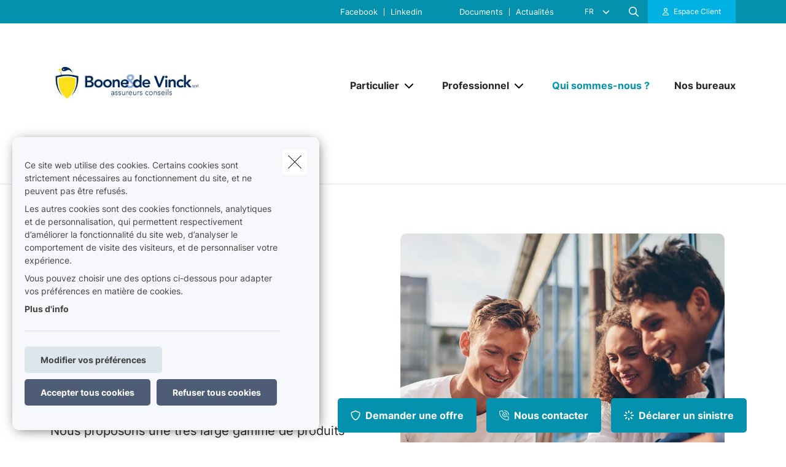

--- FILE ---
content_type: text/html; charset=UTF-8
request_url: https://www.viass.be/fr-be/qui-sommes-nous
body_size: 20550
content:
<!DOCTYPE html><html lang="fr" dir="ltr" prefix="og: https://ogp.me/ns#"><head><meta charset="utf-8" /><noscript><style>form.antibot * :not(.antibot-message) { display: none !important; }</style></noscript><meta name="description" content="Nous proposons une très large gamme de produits et services d&#039;assurance vie et non-vie. Les clients de Boone & de Vinck Assurances sont des particuliers, des petites entr" /><link rel="canonical" href="https://www.viass.be/fr-be/qui-sommes-nous" /><meta name="google-site-verification" content="googleverificationsqli" /><meta name="Generator" content="Drupal 10 (https://www.drupal.org)" /><meta name="MobileOptimized" content="width" /><meta name="HandheldFriendly" content="true" /><meta name="viewport" content="width=device-width, initial-scale=1.0" /><meta property="og:image" content="https://www.viass.be/sites/default/files/styles/og_image/public/media/images/library/general/general_friends_outside_balcony.jpg?h=e5aec6c8&amp;itok=6yapPYkI" /><script type="application/ld+json">{"@context": "https://schema.org","@type": "BreadcrumbList","itemListElement": [{"@type": "ListItem","position": 1,"name": "Accueil","item": "https://www.viass.be/fr-be"},{"@type": "ListItem","position": 2,"name": "Qui Sommes-nous ?"}]
}</script><link rel="alternate" hreflang="nl" href="https://www.viass.be/nl-be/over-ons" /><link rel="alternate" hreflang="fr" href="https://www.viass.be/fr-be/qui-sommes-nous" /><title>Qui sommes-nous ? | Boone &amp; de Vinck Assurances</title><link rel="preload" as="font" href="/themes/custom/uiflow/fonts/Inter-Regular.woff" crossorigin="anonymous"><link rel="preload" as="font" href="/themes/custom/uiflow/fonts/Inter-Regular.woff2" crossorigin="anonymous"><link rel="preload" as="font" href="/themes/custom/uiflow/fonts/Inter-Bold.woff" crossorigin="anonymous"><link rel="preload" as="font" href="/themes/custom/uiflow/fonts/Inter-Bold.woff2" crossorigin="anonymous"><link rel="preload" as="font" href="/themes/custom/uiflow/fonts/Inter-Regular.woff" crossorigin="anonymous"><link rel="preload" as="font" href="/themes/custom/uiflow/fonts/Inter-Regular.woff2" crossorigin="anonymous"><link rel="preload" as="font" href="/themes/custom/uiflow/fonts/Inter-Bold.woff" crossorigin="anonymous"><link rel="preload" as="font" href="/themes/custom/uiflow/fonts/Inter-Bold.woff2" crossorigin="anonymous"><style>
@font-face {
font-family: Inter;
src: url('/themes/custom/uiflow/fonts/Inter-Regular.woff') format('woff2'),
url('/themes/custom/uiflow/fonts/Inter-Regular.woff2') format('woff');
font-weight: normal;
font-style: normal;
font-display: swap;
}@font-face {
font-family: Inter;
src: url('/themes/custom/uiflow/fonts/Inter-Bold.woff2') format('woff2'),
url('/themes/custom/uiflow/fonts/Inter-Bold.woff') format('woff');
font-weight: bold;
font-style: normal;
font-display: swap;
}@font-face {
font-family: Inter;
src: url('/themes/custom/uiflow/fonts/Inter-Regular.woff') format('woff2'),
url('/themes/custom/uiflow/fonts/Inter-Regular.woff2') format('woff');
font-weight: normal;
font-style: normal;
font-display: swap;
}@font-face {
font-family: Inter;
src: url('/themes/custom/uiflow/fonts/Inter-Bold.woff2') format('woff2'),
url('/themes/custom/uiflow/fonts/Inter-Bold.woff') format('woff');
font-weight: bold;
font-style: normal;
font-display: swap;
}
</style><style>
:root {
--fnt-primary: Inter;
--fnt-secondary: Inter;
--btn-style: 5px;
--img-style: 10px;
--clr-primary: #0391AD;
--clr-primary-h: 189;
--clr-primary-s: 96%;
--clr-primary-l: 34%;
--clr-secondary: #00B2E3;
--clr-secondary-h: 192;
--clr-secondary-s: 100%;
--clr-secondary-l: 44%;
--fa-primary-color: #0391AD;
--fa-secondary-color: #00B2E3;
--plyr-color-main: #0391AD;
}
</style><link rel="stylesheet" media="all" href="/sites/default/files/css/css_aO6QLBGhgYM4ALm6kcbDsloLhETPS6M6VRE0w6u2eQk.css?delta=0&amp;language=fr&amp;theme=uiflow&amp;include=eJxlyUEKgDAMBMAPVfukktZYi9GErEX8vQjixeuMkVN1sgVx8m4ko30y9t16loaFp-AlFdW1cdoYoMrxJ6kAARcO3mImcOhtFj1jEXIdnnyhimaSR26T0THb" /><link rel="stylesheet" media="all" href="/sites/default/files/css/css_fPiCCJ6OBgGkqCh0Vzv6-OojyOfvAglLx8dB1CYn6w8.css?delta=1&amp;language=fr&amp;theme=uiflow&amp;include=eJxlyUEKgDAMBMAPVfukktZYi9GErEX8vQjixeuMkVN1sgVx8m4ko30y9t16loaFp-AlFdW1cdoYoMrxJ6kAARcO3mImcOhtFj1jEXIdnnyhimaSR26T0THb" /><script src="https://fa.forward.weactivate-digital.be/37dd7a8ccb.js" defer crossorigin="anonymous"></script><link rel="shortcut icon" type="image/png" href="https://www.viass.be/sites/default/files/favicon/favicon_logo_bdv_90x90_3.png"></head><body class="cookie-message-shown"> <a href="#main-content" class="main-content focusable"> Aller au contenu principal </a><div class="dialog-off-canvas-main-canvas" data-off-canvas-main-canvas><div class="sprite-svg-hide"> <svg xmlns="http://www.w3.org/2000/svg" xmlns:xlink="http://www.w3.org/1999/xlink"><defs><style>
.sprite-symbol-usage {display: none;}
.sprite-symbol-usage:target {display: inline;}
</style><symbol viewBox="0 0 16.828 56" id="arrow-down-big"><g id="arrow-down-big_arrow-down" transform="translate(-3.586 36)" fill="none" stroke-linecap="round" stroke-linejoin="round" stroke-width="2"><path id="arrow-down-big_Line_42" data-name="Line 42" transform="translate(12 -35)" d="M0 0v54" /><path id="arrow-down-big_Path_23" data-name="Path 23" d="M19 12l-7 7-7-7" /></g></symbol><symbol viewBox="0 0 10 4.915" id="arrow-right"><path d="M7.008 1.565H.268A.268.268 0 000 1.833v1.25a.268.268 0 00.268.268h6.74v1.028a.536.536 0 00.915.379l1.921-1.921a.536.536 0 000-.758L7.922.158a.536.536 0 00-.915.379z" /></symbol><symbol viewBox="0 0 39.6 29.7" id="check"><path d="M9.9 26.87l2.83 2.83L39.6 2.83 36.77 0zm-9.86-9.9l9.9 9.9 2.83-2.83-9.9-9.9z" /></symbol><symbol viewBox="0 0 7.689 4.344" id="chevron-down"><path id="chevron-down_chevron-down" d="M6 9l3.137 3.137L12.275 9" transform="translate(-5.293 -8.293)" fill="none" stroke-linecap="round" stroke-linejoin="round" stroke-width="1" /></symbol><symbol viewBox="0 0 477.175 477.175" id="chevron-left"><path d="M145.188 238.575l215.5-215.5c5.3-5.3 5.3-13.8 0-19.1s-13.8-5.3-19.1 0l-225.1 225.1c-5.3 5.3-5.3 13.8 0 19.1l225.1 225c2.6 2.6 6.1 4 9.5 4s6.9-1.3 9.5-4c5.3-5.3 5.3-13.8 0-19.1l-215.4-215.5z" /></symbol><symbol viewBox="0 0 477.175 477.175" id="chevron-right"><path d="M360.731 229.075l-225.1-225.1c-5.3-5.3-13.8-5.3-19.1 0s-5.3 13.8 0 19.1l215.5 215.5-215.5 215.5c-5.3 5.3-5.3 13.8 0 19.1 2.6 2.6 6.1 4 9.5 4 3.4 0 6.9-1.3 9.5-4l225.1-225.1c5.3-5.2 5.3-13.8.1-19z" /></symbol><symbol viewBox="0 0 20 20" id="download-icon"><defs><style>#download-icon .cls-1{fill:none;stroke:currentColor;stroke-linecap:round;stroke-linejoin:round;stroke-width:2px}</style></defs><g id="download-icon_Laag_2" data-name="Laag 2"><g id="download-icon_Laag_1-2" data-name="Laag 1"><g id="download-icon_download"><path id="download-icon_Path_259" data-name="Path 259" class="cls-1" d="M19 13v4a2 2 0 01-2 2H3a2 2 0 01-2-2v-4" /><path id="download-icon_Path_260" data-name="Path 260" class="cls-1" d="M5 8l5 5 5-5" /><path id="download-icon_Line_69" data-name="Line 69" class="cls-1" d="M10 13V1" /></g></g></g></symbol><symbol viewBox="0 0 33.6 72" id="facebook"><path fill="currentColor" d="M7.26 13.95v9.91H0V36h7.26v36h14.92V36h10s.94-5.81 1.4-12.17H22.24v-8.29a3.52 3.52 0 013.24-2.9h8.13V0H22.55C6.9 0 7.27 12.13 7.27 13.95zm0 0" /></symbol><symbol viewBox="0 0 32 30.48" id="google-plus"><path fill="currentColor" d="M19.81 0h-9.39c-4.3 0-8.34 3-8.34 6.79s2.92 6.84 7.3 6.84c.31 0 .6-.07.89-.09a3.74 3.74 0 00-.48 1.76 3.7 3.7 0 001.3 2.64H9.42C4.1 17.95 0 21.33 0 24.85s4.49 5.63 9.81 5.63c6.07 0 9.42-3.45 9.42-6.91 0-2.77-.82-4.44-3.35-6.23-.87-.61-2.52-2.1-2.52-3s.29-1.53 1.84-2.74a6 6 0 002.71-4.74c0-2.41-1-5.35-3.05-5.35h3.43zm-3.15 23a4.49 4.49 0 01.12 1c0 2.8-1.81 5-7 5-3.68 0-6.34-2.33-6.34-5.13s3.3-5 7-5a8.13 8.13 0 012.38.38c2 1.35 3.43 2.14 3.84 3.72zm-5.9-10.47c-2.47-.07-4.82-2.76-5.24-6S6.75.8 9.22.87 14 3.55 14.46 6.8s-1.23 5.81-3.7 5.73zM27.43 12.18V7.61h-3.05v4.57h-4.57v3.05h4.57v4.57h3.05v-4.57H32v-3.05h-4.57z" /></symbol><symbol viewBox="0 0 11.31 12.181" id="house"><path d="M4.35 11.746V8.701a.467.467 0 01.435-.431h1.74a.468.468 0 01.435.431v3.045a.435.435 0 00.435.435h3.48a.435.435 0 00.435-.435v-6.09a.435.435 0 00-.127-.308l-1.178-1.177v-2.87A.435.435 0 009.57.866H8.7a.435.435 0 00-.435.435v1.13l-2.3-2.3a.435.435 0 00-.616 0l-5.22 5.22a.435.435 0 00-.127.308v6.09a.435.435 0 00.435.435h3.48a.435.435 0 00.433-.438z" /></symbol><symbol viewBox="0 0 85.5 85.4" id="instagram"><path fill="currentColor" d="M61.7 0H23.9A23.88 23.88 0 000 23.8v37.8a23.86 23.86 0 0023.8 23.8h37.9a23.86 23.86 0 0023.8-23.8V23.8A23.86 23.86 0 0061.7 0zm16.8 61.6a16.84 16.84 0 01-16.8 16.8H23.9A16.84 16.84 0 017.1 61.6V23.8A16.84 16.84 0 0123.9 7h37.8a16.84 16.84 0 0116.8 16.8z" /><path fill="currentColor" d="M42.8 20.6a22.1 22.1 0 1022.1 22.1 22.17 22.17 0 00-22.1-22.1zm0 37.2a15.1 15.1 0 1115.1-15.1 15.15 15.15 0 01-15.1 15.1z" /><circle fill="currentColor" cx="65.5" cy="20.2" r="5.7" /></symbol><symbol fill="none" viewBox="0 0 2002 1372" id="logo-sqli"><path d="M342.166 1074.18c-56.888 0-107.891-5.87-160.856-23.5-52.965-17.63-94.16-47.02-121.623-82.28C32.224 935.097 10.646 892 2.8 829.313h127.508c11.77 68.564 45.118 113.62 78.466 135.169 47.08 29.384 82.39 41.138 151.048 41.138 105.93 0 154.971-64.646 154.971-129.292 0-21.549-5.885-43.097-19.616-62.687-11.77-17.631-29.425-33.303-51.004-43.098-21.578-11.754-51.003-21.548-88.274-29.384l-105.93-21.549c-68.658-13.713-123.584-39.179-162.817-74.441C47.917 609.907 30.263 566.81 30.263 510c0-41.139 11.77-78.359 39.233-111.662 25.501-31.343 62.773-56.81 107.891-74.441 47.08-19.59 96.121-25.466 149.086-25.466 45.118 0 90.236 5.876 135.354 21.548 43.157 15.672 78.467 39.18 107.892 68.564 29.425 31.344 49.041 66.606 60.811 111.662H506.946c-9.809-48.974-23.54-80.318-64.735-107.744-29.425-19.589-66.697-31.343-123.585-31.343-49.041 0-103.968 15.672-135.354 60.728-11.77 17.631-19.617 39.179-19.617 66.605 0 47.015 27.464 78.359 72.582 92.072 19.616 7.836 45.118 13.713 80.428 21.549l103.968 21.548c78.466 15.672 135.354 43.098 174.587 78.359 37.272 35.262 56.888 84.236 56.888 141.046 0 52.893-15.693 97.949-45.118 131.252-29.425 35.263-66.696 56.813-107.891 74.443-45.118 19.59-96.121 25.46-156.933 25.46zm753.274-99.903c47.08 0 86.32-11.754 121.63-35.262 33.34-23.508 58.85-56.81 76.5-99.908 17.66-43.097 27.46-94.03 27.46-152.8 0-58.769-9.8-109.702-27.46-152.8-17.65-43.097-43.16-76.4-76.5-99.907-35.31-23.508-74.55-35.262-121.63-35.262s-88.27 11.754-121.62 35.262c-33.348 23.507-58.849 56.81-76.504 99.907-17.655 43.098-27.464 94.031-27.464 152.8 0 58.77 9.809 109.703 27.464 152.8 17.655 43.098 43.156 76.4 76.504 99.908 33.35 23.508 74.54 35.262 121.62 35.262zm219.71-662.134h137.32V1371.95h-137.32V895.918c-15.69 35.261-37.27 66.605-64.74 94.03-27.46 27.422-56.88 48.972-92.19 62.692-35.31 15.67-70.62 21.54-107.89 21.54-60.816 0-115.743-15.67-164.784-48.97-49.042-33.303-86.313-78.359-113.777-137.128-27.463-58.769-41.194-127.334-41.194-201.775s13.731-143.005 41.194-201.774c27.464-58.769 66.697-103.826 115.738-137.128 49.042-33.303 102.007-48.974 162.823-48.974 45.11 0 84.35 7.835 119.66 25.466 35.31 19.59 66.69 43.098 90.23 72.482 23.54 29.385 43.16 62.687 54.93 97.949V312.143zm411.95 748.327h-137.32V.667h137.32V1060.47zm274.63-883.496h-137.32V.667h137.32v176.307zm0 883.496h-137.32V312.143h137.32v748.327z" fill="#0F0E2B" /></symbol><symbol viewBox="0 0 512 512" id="magnifying-glass"><path d="M496.131 435.698L374.855 332.551c-12.537-11.283-25.945-16.463-36.776-15.963C366.707 283.054 384 239.549 384 192 384 85.961 298.039 0 192 0S0 85.961 0 192s85.961 192 192 192c47.549 0 91.054-17.293 124.588-45.922-.5 10.831 4.68 24.239 15.963 36.776L435.698 496.13c17.661 19.623 46.511 21.277 64.11 3.678s15.946-46.449-3.677-64.11zM192 320c-70.692 0-128-57.308-128-128S121.308 64 192 64s128 57.308 128 128-57.307 128-128 128z" /></symbol><symbol viewBox="0 0 512 512" id="play"><path d="M96 64l320 192L96 448z" /></symbol><symbol viewBox="0 0 12 12" id="plus"><path d="M4.91 0h2.18v12H4.91z" /><path transform="rotate(90 6 6)" d="M4.91 0h2.18v12H4.91z" /></symbol><symbol viewBox="0 0 512 512" id="quotes-left"><path d="M112.5 224c61.856 0 112 50.145 112 112s-50.144 112-112 112S.5 397.856.5 336L0 320C0 196.288 100.288 96 224 96v64c-42.737 0-82.917 16.643-113.137 46.863a162.322 162.322 0 00-15.915 18.51c5.719-.9 11.58-1.373 17.552-1.373zm288 0c61.855 0 112 50.145 112 112s-50.145 112-112 112-112-50.144-112-112l-.5-16c0-123.712 100.288-224 224-224v64c-42.737 0-82.917 16.643-113.137 46.863a162.23 162.23 0 00-15.916 18.51c5.72-.9 11.58-1.373 17.553-1.373z" /></symbol><symbol viewBox="0 0 512 512" id="quotes-right"><path d="M400 320c-61.856 0-112-50.145-112-112S338.144 96 400 96s112 50.144 112 112l.5 16c0 123.712-100.288 224-224 224v-64c42.737 0 82.917-16.643 113.137-46.863a162.322 162.322 0 0015.915-18.51c-5.719.9-11.58 1.373-17.552 1.373zm-288 0C50.145 320 0 269.855 0 208S50.145 96 112 96s112 50.144 112 112l.5 16c0 123.712-100.288 224-224 224v-64c42.737 0 82.917-16.643 113.137-46.863a162.23 162.23 0 0015.916-18.51c-5.72.9-11.58 1.373-17.553 1.373z" /></symbol><symbol viewBox="0 0 17 11" id="select"><g id="select_Page-1" stroke="none" stroke-width="1" fill="none" fill-rule="evenodd"><g id="select_Lid-worden" transform="translate(-663 -1089)" stroke-width="3" stroke="#171717"><g id="select_veld" transform="translate(515 1039)"><path id="select_Path-9" d="M149 51.06l7.512 7.512L163.814 51" /></g></g></g></symbol><symbol viewBox="0 0 512 512" id="shield"><path d="M73 127l183-77.6L439 127c5.9 2.5 9.1 7.8 9 12.8-.4 91.4-38.4 249.3-186.3 320.1-3.6 1.7-7.8 1.7-11.3 0C102.4 389 64.5 231.2 64 139.7c0-5 3.1-10.2 9-12.8zm384.7-44.2L269.4 2.9C265.2 1 260.7 0 256 0s-9.2 1-13.4 2.9L54.3 82.8c-22 9.3-38.4 31-38.3 57.2.5 99.2 41.3 280.7 213.6 363.2 16.7 8 36.1 8 52.8 0C454.8 420.7 495.5 239.2 496 140c.1-26.2-16.3-47.9-38.3-57.2zM369 209c9.4-9.4 9.4-24.6 0-33.9s-24.6-9.4-33.9 0l-111 111-47-47c-9.4-9.4-24.6-9.4-33.9 0s-9.4 24.6 0 33.9l64 64c9.4 9.4 24.6 9.4 33.9 0L369 209z" /></symbol><symbol viewBox="0 0 448 512" id="square-check"><path d="M337 175c9.4 9.4 9.4 24.6 0 33.9L209 337c-9.4 9.4-24.6 9.4-33.9 0l-64-64c-9.4-9.4-9.4-24.6 0-33.9s24.6-9.4 33.9 0l47 47L303 175c9.4-9.4 24.6-9.4 33.9 0z" fill="#fff" /><path d="M64 32C28.7 32 0 60.7 0 96v320c0 35.3 28.7 64 64 64h320c35.3 0 64-28.7 64-64V96c0-35.3-28.7-64-64-64H64zm273 177L209 337c-9.4 9.4-24.6 9.4-33.9 0l-64-64c-9.4-9.4-9.4-24.6 0-33.9s24.6-9.4 33.9 0l47 47L303 175c9.4-9.4 24.6-9.4 33.9 0s9.4 24.6 0 33.9z" fill="#06b232" /></symbol><symbol viewBox="0 0 18 14.62" id="twitter"><path fill="currentColor" d="M5.66 14.62a10.43 10.43 0 0010.51-10.5v-.48A7.51 7.51 0 0018 1.73a7.37 7.37 0 01-2.12.58 3.71 3.71 0 001.62-2 7.4 7.4 0 01-2.34.9 3.7 3.7 0 00-6.3 3.33A10.48 10.48 0 011.25.67 3.7 3.7 0 002.4 5.6a3.66 3.66 0 01-1.68-.46 3.69 3.69 0 003 3.62A3.69 3.69 0 012 8.87a3.7 3.7 0 003.45 2.56 7.41 7.41 0 01-4.57 1.59 7.52 7.52 0 01-.88-.06 10.45 10.45 0 005.66 1.66" /></symbol><symbol viewBox="0 0 15 15" id="user"><path d="M1.25 15A1.224 1.224 0 010 13.75c0-1.25 1.25-5 7.5-5s7.5 3.75 7.5 5A1.224 1.224 0 0113.75 15zM7.5 7.5a3.75 3.75 0 10-3.75-3.75A3.75 3.75 0 007.5 7.5z" /></symbol><symbol viewBox="0 0 10.03 10.03" id="x"><path transform="rotate(45 5.016 5.008)" d="M3.92-.99H6.1v12H3.92z" /><path transform="rotate(135 5.012 5.011)" d="M3.92-.99H6.1v12H3.92z" /></symbol><symbol viewBox="0 0 75 90" id="youtube"><path fill="currentColor" d="M63.44 65.83H58.5V63a2.33 2.33 0 012.33-2.32h.32A2.33 2.33 0 0163.5 63zm-18.53-6.15a2.11 2.11 0 00-2.28 1.87v14a2.33 2.33 0 004.56 0v-14a2.11 2.11 0 00-2.28-1.87zM75 51.88v26.54C75 84.79 69.5 90 62.73 90H12.27C5.5 90 0 84.79 0 78.42V51.88C0 45.51 5.5 40.3 12.27 40.3h50.46C69.5 40.3 75 45.51 75 51.88zM15.64 81.31v-28h6.26V49.2H5.23v4.07h5.2v28zm18.75-23.8h-5.22v14.93a26.46 26.46 0 010 3.62c-.42 1.16-2.33 2.39-3.07.13a29.71 29.71 0 010-3.64v-15h-5.23v14.8c0 2.27-.05 4 0 4.73.13 1.36.08 2.94 1.34 3.84 2.35 1.69 6.84-.25 8-2.67v3.08h4.19V57.51zm16.68 17.1V62.18c0-4.74-3.55-7.57-8.36-3.74V49.2H37.5v31.9l4.27-.1.39-2c5.48 5.07 8.92 1.63 8.91-4.39zM67.39 73H63.5v2.71a2.13 2.13 0 01-2.14 2.12h-.77a2.14 2.14 0 01-2.14-2.12V70h9v-3.42a53.17 53.17 0 00-.27-6.33c-.64-4.45-6.89-5.16-10.05-2.88a5.89 5.89 0 00-2.19 2.94 16.58 16.58 0 00-.67 5.25V73c-.06 12.3 14.91 10.56 13.12 0zM47.33 32.73a3.55 3.55 0 001.25 1.58 3.63 3.63 0 002.13.59 3.32 3.32 0 002-.62 4.79 4.79 0 001.46-1.87l-.1 2h5.83V9.74h-4.58V29a1.91 1.91 0 01-3.82 0V9.74h-4.77v16.67c0 2.12 0 3.54.1 4.26a7.17 7.17 0 00.5 2.06zm-17.62-14a20.57 20.57 0 01.59-5.56 6 6 0 016.08-4.43 7.21 7.21 0 013.46.78 5.76 5.76 0 012.23 2 8 8 0 011.08 2.57 20.53 20.53 0 01.29 4v6.25a33.85 33.85 0 01-.27 5.05 8 8 0 01-1.15 3 5.43 5.43 0 01-2.24 2.06 7.14 7.14 0 01-3.15.66 8.76 8.76 0 01-3.36-.56A4.61 4.61 0 0131.13 33a7.61 7.61 0 01-1.09-2.77 26.71 26.71 0 01-.32-4.87v-6.59zm4.55 9.82a2.32 2.32 0 104.62 0V15.43a2.32 2.32 0 10-4.62 0zm-16.08 6.69h5.48v-19L30.15 0h-6l-3.44 12.1L17.22 0h-5.94l6.89 16.28z" /></symbol></defs><use id="arrow-down-big-usage" xlink:href="#arrow-down-big" class="sprite-symbol-usage" /><use id="arrow-right-usage" xlink:href="#arrow-right" class="sprite-symbol-usage" /><use id="check-usage" xlink:href="#check" class="sprite-symbol-usage" /><use id="chevron-down-usage" xlink:href="#chevron-down" class="sprite-symbol-usage" /><use id="chevron-left-usage" xlink:href="#chevron-left" class="sprite-symbol-usage" /><use id="chevron-right-usage" xlink:href="#chevron-right" class="sprite-symbol-usage" /><use id="download-icon-usage" xlink:href="#download-icon" class="sprite-symbol-usage" /><use id="facebook-usage" xlink:href="#facebook" class="sprite-symbol-usage" /><use id="google-plus-usage" xlink:href="#google-plus" class="sprite-symbol-usage" /><use id="house-usage" xlink:href="#house" class="sprite-symbol-usage" /><use id="instagram-usage" xlink:href="#instagram" class="sprite-symbol-usage" /><use id="logo-sqli-usage" xlink:href="#logo-sqli" class="sprite-symbol-usage" /><use id="magnifying-glass-usage" xlink:href="#magnifying-glass" class="sprite-symbol-usage" /><use id="play-usage" xlink:href="#play" class="sprite-symbol-usage" /><use id="plus-usage" xlink:href="#plus" class="sprite-symbol-usage" /><use id="quotes-left-usage" xlink:href="#quotes-left" class="sprite-symbol-usage" /><use id="quotes-right-usage" xlink:href="#quotes-right" class="sprite-symbol-usage" /><use id="select-usage" xlink:href="#select" class="sprite-symbol-usage" /><use id="shield-usage" xlink:href="#shield" class="sprite-symbol-usage" /><use id="square-check-usage" xlink:href="#square-check" class="sprite-symbol-usage" /><use id="twitter-usage" xlink:href="#twitter" class="sprite-symbol-usage" /><use id="user-usage" xlink:href="#user" class="sprite-symbol-usage" /><use id="x-usage" xlink:href="#x" class="sprite-symbol-usage" /><use id="youtube-usage" xlink:href="#youtube" class="sprite-symbol-usage" /></svg></div><div class="app-body"> <header class="app-header"><div class="header js-header header--secondary"><div class="header__outer-wrapper"><div class="header__bg"></div><div class="container container--header"><div class="row"><div class="col-12"><div class="header__wrapper"> <a href="/fr-be" class="header__logo header__logo--2 js-header-logo-2" aria-label="Aller à la page d&#039;accueil"> <picture> <source srcset="/sites/default/files/styles/header_logo_desktop/public/agency-logo/FINAL%202-01.jpg.webp?itok=nf3ulUch 1x" media="all and (min-width: 992px)" type="image/webp" width="400" height="200"/> <source srcset="/sites/default/files/styles/header_logo_mobile/public/agency-logo/FINAL%202-01.jpg.webp?itok=TtMFgcad 1x" media="all and (min-width: 768px)" type="image/webp" width="200" height="100"/> <source srcset="/sites/default/files/styles/header_logo_mobile/public/agency-logo/FINAL%202-01.jpg.webp?itok=TtMFgcad 1x" media="all and (max-width: 576px)" type="image/webp" width="200" height="100"/> <img src="/sites/default/files/styles/header_logo_desktop/public/agency-logo/FINAL%202-01.jpg.webp?itok=nf3ulUch" alt="" width="" height="" loading="lazy" /> </picture></a><div class="header__nav js-header-nav"><div class="header__nav__wrapper"><div class="header__nav__top"><div class="header__nav__top__bg"></div><div class="header__nav__top__menu"><div class="nav__extra"> <nav class="nav__extra__menu"><ul class="nav__extra__menu__list"><li class="nav__extra__menu__item"> <a href="https://www.facebook.com/BooneDeVinck/?locale=fr_FR" target="_blank">Facebook</a></li><li class="nav__extra__menu__item"> <a href="https://www.linkedin.com/company/boone-&amp;-de-vinck-assurances/?originalSubdomain=be" target="_blank">Linkedin</a></li></ul> </nav></div><div class="nav__extra"> <nav class="nav__extra__menu"><ul class="nav__extra__menu__list"><li class="nav__extra__menu__item"> <a href="/fr-be/documents" data-drupal-link-system-path="node/16">Documents</a></li><li class="nav__extra__menu__item"> <a href="/fr-be/news" data-drupal-link-system-path="node/17">Actualités</a></li></ul> </nav></div><div class="nav__language-switcher"> <select class="language-switcher__list js-language-list"><option class="language-switcher__list__item js-language-list__item" data-url="/nl-be/over-ons" data-lang="nl" value="/nl-be/over-ons" data-text-desktop="nl"> nl</option><option class="language-switcher__list__item js-language-list__item" data-url="/fr-be/qui-sommes-nous" selected data-lang="fr" value="/fr-be/qui-sommes-nous" data-text-desktop="fr"> fr</option> </select> <i class="fa-solid fa-chevron-down"></i></div><div class="nav__search js-nav-search"> <button type="button" class="nav__search__btn js-nav-search-btn" aria-label="Rechercher ce site web"> <span class="fa-icon"> <i class="fa-regular fa-magnifying-glass"></i> </span> </button><div class="nav__search__form js-nav-search-form js-nav-search-form-desktop"><form class="general-search-form" data-drupal-selector="general-search-form" action="/fr-be/search/content" method="GET" id="general-search-form" accept-charset="UTF-8"><div class="js-form-item form-item form-type-textfield js-form-type-textfield form-item-keys js-form-item-keys form-no-label"> <input data-drupal-selector="edit-keys" type="text" id="edit-keys" name="keys" value="" size="60" maxlength="128" class="form-text" /></div><input data-drupal-selector="edit-submit" type="submit" id="edit-submit" name="submit-search" value="Rechercher" class="button js-form-submit form-submit" /><input autocomplete="off" data-drupal-selector="form-6mxweb4rqd4qwzmseh7y5xb48jz85hyujl0jor0hgms" type="hidden" name="form_build_id" value="form-6mxwEb4rQD4qwzMseh7Y5xb48jz85HYujL0joR0hGMs" /><input data-drupal-selector="edit-general-search-form" type="hidden" name="form_id" value="general_search_form" /></form></div></div><div class="nav__login__wrapper"> <button type="button" class="nav__login js-zone-click" data-bs-toggle="modal" data-bs-target="#clientZoneModal" aria-label="Espace client"> <i class="fa-regular fa-user"></i> <span class="ms-2 nowrap stretched-link"> Espace Client </span> </button></div></div></div><div class="header__nav__bottom"> <a href="/fr-be" class="header__logo" aria-label="Aller à la page d&#039;accueil"> <picture> <source srcset="/sites/default/files/styles/header_logo_desktop/public/agency-logo/FINAL%202-01.jpg.webp?itok=nf3ulUch 1x" media="all and (min-width: 992px)" type="image/webp" width="400" height="200"/> <source srcset="/sites/default/files/styles/header_logo_mobile/public/agency-logo/FINAL%202-01.jpg.webp?itok=TtMFgcad 1x" media="all and (min-width: 768px)" type="image/webp" width="200" height="100"/> <source srcset="/sites/default/files/styles/header_logo_mobile/public/agency-logo/FINAL%202-01.jpg.webp?itok=TtMFgcad 1x" media="all and (max-width: 576px)" type="image/webp" width="200" height="100"/> <img src="/sites/default/files/styles/header_logo_desktop/public/agency-logo/FINAL%202-01.jpg.webp?itok=nf3ulUch" alt="" width="" height="" loading="lazy" /> </picture></a> <nav class="nav__main"><ul class="nav__main__list"><li class="nav__main__item js-nav-main-item expanded"><div class="nav__main__item__wrapper"> <button type="button" class="nav__main__item__link js-nav-main-item-link" aria-label="Particulier" aria-pressed="false"> <span class="label">Particulier</span> </button> <button class="icon--chevron-menu__wrapper js-btn-subnav" aria-label="Open submenu"> <i class="fa-solid fa-chevron-down"></i> </button></div> <nav class="nav__main__subnav js-nav-main-subnav" data-match-height-group="subnav-1"><div class="nav__main__subnav__wrapper"><div class="row"><div class="col-12"><div class="nav__main__subnav__header"> <button class="btn--go-back js-btn-back" aria-label="Fermer sous-menu"> <span class="fa-icon me-3"> <i class="fa-solid fa-chevron-left"></i> </span> </button> <span class="nav__main__subnav__header__link" aria-label="Particulier">Particulier</span></div><div class="row"><div class="col-lg-3 col-xl-2 nav__main__subnav__column"><ul class="nav__main__subnav__list"><li class="nav__main__subnav__item js-subnav-item"> <a href="/fr-be/mobilite" class="nav__main__subnav__item__link nav__main__subnav__item__link__sub js-subnav-item-link" aria-label="Mobilité" data-match-height="subnav-link" data-match-height-enable="(min-width: 992px)" data-drupal-link-system-path="node/77"> <span class="fa-icon me-3"> <i class="far fa-car"></i> </span> <span>Mobilité</span> <span class="fa-icon fa-icon--chevron"> <i class="fa-solid fa-chevron-right"></i> </span> </a><div class="nav__main__subbernav js-subbernav"><div class="nav__main__subnav__header"> <button class="btn--go-back js-btn-sub-back" aria-label="Fermer sous-menu"> <span class="fa-icon me-3"> <i class="fa-solid fa-chevron-left"></i> </span> </button> <a href="/fr-be/mobilite" class="nav__main__subnav__header__link" aria-label="Mobilité" data-drupal-link-system-path="node/77">Mobilité</a> <span class="nav__main__subnav__header__border"></span></div><ul class="nav__main__subbernav__list"><li class="nav__main__subbernav__item"> <a href="/fr-be/mobilite/auto" data-drupal-link-system-path="node/24">Auto</a></li><li class="nav__main__subbernav__item"> <a href="/fr-be/mobilite/moto" data-drupal-link-system-path="node/25">Moto</a></li><li class="nav__main__subbernav__item"> <a href="/fr-be/mobilite/velo" data-drupal-link-system-path="node/26">Vélo</a></li><li class="nav__main__subbernav__item"> <a href="/fr-be/mobilite/motorhome" data-drupal-link-system-path="node/27">Motorhome</a></li></ul></div></li></ul></div><div class="col-lg-3 col-xl-2 nav__main__subnav__column"><ul class="nav__main__subnav__list"><li class="nav__main__subnav__item js-subnav-item"> <a href="/fr-be/habitation" class="nav__main__subnav__item__link nav__main__subnav__item__link__sub js-subnav-item-link" aria-label="Habitation" data-match-height="subnav-link" data-match-height-enable="(min-width: 992px)" data-drupal-link-system-path="node/78"> <span class="fa-icon me-3"> <i class="far fa-house-chimney"></i> </span> <span>Habitation</span> <span class="fa-icon fa-icon--chevron"> <i class="fa-solid fa-chevron-right"></i> </span> </a><div class="nav__main__subbernav js-subbernav"><div class="nav__main__subnav__header"> <button class="btn--go-back js-btn-sub-back" aria-label="Fermer sous-menu"> <span class="fa-icon me-3"> <i class="fa-solid fa-chevron-left"></i> </span> </button> <a href="/fr-be/habitation" class="nav__main__subnav__header__link" aria-label="Habitation" data-drupal-link-system-path="node/78">Habitation</a> <span class="nav__main__subnav__header__border"></span></div><ul class="nav__main__subbernav__list"><li class="nav__main__subbernav__item"> <a href="/fr-be/habitation/incendie" data-drupal-link-system-path="node/13">Incendie</a></li><li class="nav__main__subbernav__item"> <a href="/fr-be/habitation/vol" data-drupal-link-system-path="node/19">Vol</a></li><li class="nav__main__subbernav__item"> <a href="/fr-be/habitation/bailleur-locataire" data-drupal-link-system-path="node/20">Bailleur-locataire</a></li></ul></div></li></ul></div><div class="col-lg-3 col-xl-2 nav__main__subnav__column"><ul class="nav__main__subnav__list"><li class="nav__main__subnav__item js-subnav-item"> <a href="/fr-be/famille-et-protection-juridique" class="nav__main__subnav__item__link nav__main__subnav__item__link__sub js-subnav-item-link" aria-label="Famille et protection juridique" data-match-height="subnav-link" data-match-height-enable="(min-width: 992px)" data-drupal-link-system-path="node/79"> <span class="fa-icon me-3"> <i class="far fa-heart"></i> </span> <span>Famille et protection juridique</span> <span class="fa-icon fa-icon--chevron"> <i class="fa-solid fa-chevron-right"></i> </span> </a><div class="nav__main__subbernav js-subbernav"><div class="nav__main__subnav__header"> <button class="btn--go-back js-btn-sub-back" aria-label="Fermer sous-menu"> <span class="fa-icon me-3"> <i class="fa-solid fa-chevron-left"></i> </span> </button> <a href="/fr-be/famille-et-protection-juridique" class="nav__main__subnav__header__link" aria-label="Famille et protection juridique" data-drupal-link-system-path="node/79">Famille et protection juridique</a> <span class="nav__main__subnav__header__border"></span></div><ul class="nav__main__subbernav__list"><li class="nav__main__subbernav__item"> <a href="/fr-be/famille-et-protection-juridique/assurance-familiale" data-drupal-link-system-path="node/21">Assurance familiale</a></li><li class="nav__main__subbernav__item"> <a href="/fr-be/famille-et-protection-juridique/accidents" data-drupal-link-system-path="node/29">Accidents</a></li><li class="nav__main__subbernav__item"> <a href="/fr-be/famille-et-protection-juridique/deces-et-invalidite" data-drupal-link-system-path="node/30">Décès et invalidité</a></li><li class="nav__main__subbernav__item"> <a href="/fr-be/famille-et-protection-juridique/assurance-voyage" data-drupal-link-system-path="node/31">Assurance voyage</a></li><li class="nav__main__subbernav__item"> <a href="/fr-be/famille-et-protection-juridique/assurance-protection-juridique" data-drupal-link-system-path="node/481">Assurance protection juridique</a></li></ul></div></li></ul></div><div class="col-lg-3 col-xl-2 nav__main__subnav__column"><ul class="nav__main__subnav__list"><li class="nav__main__subnav__item js-subnav-item"> <a href="/fr-be/hospitalisation" class="nav__main__subnav__item__link nav__main__subnav__item__link__sub js-subnav-item-link" aria-label="Hospitalisation" data-match-height="subnav-link" data-match-height-enable="(min-width: 992px)" data-drupal-link-system-path="node/80"> <span class="fa-icon me-3"> <i class="far fa-stethoscope"></i> </span> <span>Hospitalisation</span> <span class="fa-icon fa-icon--chevron"> <i class="fa-solid fa-chevron-right"></i> </span> </a><div class="nav__main__subbernav js-subbernav"><div class="nav__main__subnav__header"> <button class="btn--go-back js-btn-sub-back" aria-label="Fermer sous-menu"> <span class="fa-icon me-3"> <i class="fa-solid fa-chevron-left"></i> </span> </button> <a href="/fr-be/hospitalisation" class="nav__main__subnav__header__link" aria-label="Hospitalisation" data-drupal-link-system-path="node/80">Hospitalisation</a> <span class="nav__main__subnav__header__border"></span></div><ul class="nav__main__subbernav__list"><li class="nav__main__subbernav__item"> <a href="/fr-be/hospitalisation/assurance-hospitalisation" data-drupal-link-system-path="node/33">Assurance hospitalisation</a></li><li class="nav__main__subbernav__item"> <a href="/fr-be/hospitalisation/assurance-de-groupe" data-drupal-link-system-path="node/34">Assurance de groupe</a></li></ul></div></li></ul></div><div class="col-lg-3 col-xl-2 nav__main__subnav__column"><ul class="nav__main__subnav__list"><li class="nav__main__subnav__item js-subnav-item"> <a href="/fr-be/epargne-et-placements" class="nav__main__subnav__item__link nav__main__subnav__item__link__sub js-subnav-item-link" aria-label="Épargne et placements" data-match-height="subnav-link" data-match-height-enable="(min-width: 992px)" data-drupal-link-system-path="node/81"> <span class="fa-icon me-3"> <i class="far fa-piggy-bank"></i> </span> <span>Épargne et placements</span> <span class="fa-icon fa-icon--chevron"> <i class="fa-solid fa-chevron-right"></i> </span> </a><div class="nav__main__subbernav js-subbernav"><div class="nav__main__subnav__header"> <button class="btn--go-back js-btn-sub-back" aria-label="Fermer sous-menu"> <span class="fa-icon me-3"> <i class="fa-solid fa-chevron-left"></i> </span> </button> <a href="/fr-be/epargne-et-placements" class="nav__main__subnav__header__link" aria-label="Épargne et placements" data-drupal-link-system-path="node/81">Épargne et placements</a> <span class="nav__main__subnav__header__border"></span></div><ul class="nav__main__subbernav__list"><li class="nav__main__subbernav__item"> <a href="/fr-be/epargne-et-placements/epargne" data-drupal-link-system-path="node/36">Épargne</a></li><li class="nav__main__subbernav__item"> <a href="/fr-be/epargne-et-placements/placements" data-drupal-link-system-path="node/37">Placements</a></li></ul></div></li></ul></div><div class="col-lg-3 col-xl-2 nav__main__subnav__column"><ul class="nav__main__subnav__list"><li class="nav__main__subnav__item js-subnav-item"> <a href="/fr-be/pension" class="nav__main__subnav__item__link nav__main__subnav__item__link__sub js-subnav-item-link" aria-label="Pension" data-match-height="subnav-link" data-match-height-enable="(min-width: 992px)" data-drupal-link-system-path="node/82"> <span class="fa-icon me-3"> <i class="far fa-draw-circle"></i> </span> <span>Pension</span> <span class="fa-icon fa-icon--chevron"> <i class="fa-solid fa-chevron-right"></i> </span> </a><div class="nav__main__subbernav js-subbernav"><div class="nav__main__subnav__header"> <button class="btn--go-back js-btn-sub-back" aria-label="Fermer sous-menu"> <span class="fa-icon me-3"> <i class="fa-solid fa-chevron-left"></i> </span> </button> <a href="/fr-be/pension" class="nav__main__subnav__header__link" aria-label="Pension" data-drupal-link-system-path="node/82">Pension</a> <span class="nav__main__subnav__header__border"></span></div><ul class="nav__main__subbernav__list"><li class="nav__main__subbernav__item"> <a href="/fr-be/pension/epargne-pension" data-drupal-link-system-path="node/39">Épargne-pension</a></li><li class="nav__main__subbernav__item"> <a href="/fr-be/pension/epargne-long-terme" data-drupal-link-system-path="node/40">Épargne à long terme</a></li><li class="nav__main__subbernav__item"> <a href="/fr-be/pension/assurance-de-groupe" data-drupal-link-system-path="node/41">Assurance de groupe</a></li></ul></div></li></ul></div></div></div></div></div> </nav></li><li class="nav__main__item js-nav-main-item expanded"><div class="nav__main__item__wrapper"> <button type="button" class="nav__main__item__link js-nav-main-item-link" aria-label="Professionnel" aria-pressed="false"> <span class="label">Professionnel</span> </button> <button class="icon--chevron-menu__wrapper js-btn-subnav" aria-label="Open submenu"> <i class="fa-solid fa-chevron-down"></i> </button></div> <nav class="nav__main__subnav js-nav-main-subnav" data-match-height-group="subnav-2"><div class="nav__main__subnav__wrapper"><div class="row"><div class="col-12"><div class="nav__main__subnav__header"> <button class="btn--go-back js-btn-back" aria-label="Fermer sous-menu"> <span class="fa-icon me-3"> <i class="fa-solid fa-chevron-left"></i> </span> </button> <span class="nav__main__subnav__header__link" aria-label="Professionnel">Professionnel</span></div><div class="row"><div class="col-lg-3 col-xl-2 nav__main__subnav__column"><ul class="nav__main__subnav__list"><li class="nav__main__subnav__item js-subnav-item"> <a href="/fr-be/entreprise" class="nav__main__subnav__item__link nav__main__subnav__item__link__sub js-subnav-item-link" aria-label="Entreprise" data-match-height="subnav-link" data-match-height-enable="(min-width: 992px)" data-drupal-link-system-path="node/83"> <span class="fa-icon me-3"> <i class="far fa-buildings"></i> </span> <span>Entreprise</span> <span class="fa-icon fa-icon--chevron"> <i class="fa-solid fa-chevron-right"></i> </span> </a><div class="nav__main__subbernav js-subbernav"><div class="nav__main__subnav__header"> <button class="btn--go-back js-btn-sub-back" aria-label="Fermer sous-menu"> <span class="fa-icon me-3"> <i class="fa-solid fa-chevron-left"></i> </span> </button> <a href="/fr-be/entreprise" class="nav__main__subnav__header__link" aria-label="Entreprise" data-drupal-link-system-path="node/83">Entreprise</a> <span class="nav__main__subnav__header__border"></span></div><ul class="nav__main__subbernav__list"><li class="nav__main__subbernav__item"> <a href="/fr-be/entreprise/vehicules-de-societe" data-drupal-link-system-path="node/42">Véhicules de société</a></li><li class="nav__main__subbernav__item"> <a href="/fr-be/entreprise/batiments" data-drupal-link-system-path="node/44">Bâtiments</a></li><li class="nav__main__subbernav__item"> <a href="/fr-be/entreprise/materiel" data-drupal-link-system-path="node/45">Matériel</a></li><li class="nav__main__subbernav__item"> <a href="/fr-be/entreprise/responsabilite" data-drupal-link-system-path="node/46">Responsabilité</a></li></ul></div></li></ul></div><div class="col-lg-3 col-xl-2 nav__main__subnav__column"><ul class="nav__main__subnav__list"><li class="nav__main__subnav__item js-subnav-item"> <a href="/fr-be/personnel" class="nav__main__subnav__item__link nav__main__subnav__item__link__sub js-subnav-item-link" aria-label="Personnel" data-match-height="subnav-link" data-match-height-enable="(min-width: 992px)" data-drupal-link-system-path="node/111"> <span class="fa-icon me-3"> <i class="far fa-users"></i> </span> <span>Personnel</span> <span class="fa-icon fa-icon--chevron"> <i class="fa-solid fa-chevron-right"></i> </span> </a><div class="nav__main__subbernav js-subbernav"><div class="nav__main__subnav__header"> <button class="btn--go-back js-btn-sub-back" aria-label="Fermer sous-menu"> <span class="fa-icon me-3"> <i class="fa-solid fa-chevron-left"></i> </span> </button> <a href="/fr-be/personnel" class="nav__main__subnav__header__link" aria-label="Personnel" data-drupal-link-system-path="node/111">Personnel</a> <span class="nav__main__subnav__header__border"></span></div><ul class="nav__main__subbernav__list"><li class="nav__main__subbernav__item"> <a href="/fr-be/personnel/accidents-du-travail" data-drupal-link-system-path="node/112">Accidents du travail</a></li><li class="nav__main__subbernav__item"> <a href="/fr-be/personnel/assurance-de-groupe" data-drupal-link-system-path="node/113">Assurance de groupe</a></li><li class="nav__main__subbernav__item"> <a href="/fr-be/personnel/hospitalisation" data-drupal-link-system-path="node/114">Hospitalisation</a></li></ul></div></li></ul></div><div class="col-lg-3 col-xl-2 nav__main__subnav__column"><ul class="nav__main__subnav__list"><li class="nav__main__subnav__item js-subnav-item"> <a href="/fr-be/revenu" class="nav__main__subnav__item__link nav__main__subnav__item__link__sub js-subnav-item-link" aria-label="Revenu" data-match-height="subnav-link" data-match-height-enable="(min-width: 992px)" data-drupal-link-system-path="node/120"> <span class="fa-icon me-3"> <i class="far fa-sack-dollar"></i> </span> <span>Revenu</span> <span class="fa-icon fa-icon--chevron"> <i class="fa-solid fa-chevron-right"></i> </span> </a><div class="nav__main__subbernav js-subbernav"><div class="nav__main__subnav__header"> <button class="btn--go-back js-btn-sub-back" aria-label="Fermer sous-menu"> <span class="fa-icon me-3"> <i class="fa-solid fa-chevron-left"></i> </span> </button> <a href="/fr-be/revenu" class="nav__main__subnav__header__link" aria-label="Revenu" data-drupal-link-system-path="node/120">Revenu</a> <span class="nav__main__subnav__header__border"></span></div><ul class="nav__main__subbernav__list"><li class="nav__main__subbernav__item"> <a href="/fr-be/revenu/revenu-garanti" data-drupal-link-system-path="node/121">Revenu garanti</a></li><li class="nav__main__subbernav__item"> <a href="/fr-be/revenu/constitution-de-pension" data-drupal-link-system-path="node/127">Constitution de pension</a></li><li class="nav__main__subbernav__item"> <a href="/fr-be/revenu/assurance-deces" data-drupal-link-system-path="node/128">Assurance décès</a></li><li class="nav__main__subbernav__item"> <a href="/fr-be/revenu/placements" data-drupal-link-system-path="node/129">Placements</a></li></ul></div></li></ul></div></div></div></div></div> </nav></li><li class="nav__main__item js-nav-main-item is-active-trail"><div class="nav__main__item__wrapper"> <a href="/fr-be/qui-sommes-nous" class="nav__main__item__link js-nav-main-item-link is-active" aria-label="Qui sommes-nous ?" data-sh-selector="3" data-drupal-link-system-path="node/10" aria-current="page"> <span class="label">Qui sommes-nous ?</span> </a></div></li><li class="nav__main__item js-nav-main-item"><div class="nav__main__item__wrapper"> <a href="/fr-be/comment-pouvons-nous-vous-aider" class="nav__main__item__link js-nav-main-item-link" aria-label="Nos bureaux" data-sh-selector="4" data-drupal-link-system-path="node/11"> <span class="label">Nos bureaux</span> </a></div></li></ul> </nav></div></div></div><div class="header__search__mobile js-header-search-mobile"><div class="header__search__mobile__bg"></div><div class="header__search__mobile__wrapper"> <span class="fa-icon"> <i class="fa-regular fa-magnifying-glass"></i> </span><div class="nav__search__form js-nav-search-form js-nav-search-form-mobile"></div></div></div><div class="header__tail"> <button type="button" class="nav__search__mobile__btn js-nav-search-mobile-btn" aria-label="Rechercher ce site web"> <span class="fa-icon"> <i class="fa-regular fa-magnifying-glass"></i> </span> </button> <button class="nav__hamburger fake-focus js-header-hamburger-btn" aria-label="Ouvrir le menu déroulant"> <span class="hamburger hamburger--stand js-header-hamburger-icon"> <span class="hamburger-box"> <span class="hamburger-inner"></span> </span> </span> </button></div></div></div></div></div></div></div><div class="breadcrumbs"><div class="container"><div class="row"><div class="col-12"> <nav role="navigation" aria-labelledby="system-breadcrumb"><ul class="breadcrumbs-list"><li class="breadcrumbs-list__item is-link"> <a class="breadcrumbs-list__item__link" href="/fr-be"> <span class="fa-icon"> <i class="fa-solid fa-house"></i> </span> </a> </a></li><li class="breadcrumbs-list__item "> <span class="breadcrumbs-list__item__text"> <span class="fa-icon me-2"> / </span> Qui Sommes-nous ? </span></li></ul> </nav></div></div></div></div><div data-drupal-messages-fallback class="hidden"></div> </header><div><div class="sticky-buttons__cookie"> <button class="button button--xlarge js-sticky-cookie"> <svg> <use xlink:href="#shield"/> </svg> <span class="button__cookie-text" tabindex="0"> Préférences de consentement </span> </button></div></div> <nav class="sticky-buttons js-sticky-buttons"><div class="container-max js-sticky-buttons-container"><div class="sticky-buttons__wrapper js-sticky-buttons-wrapper"><ul class="sticky-buttons__list"><li class="sticky-buttons__list__item"> <a href="/fr-be/demander-une-offre" class="button button--xlarge js-sticky-button" target="_self"> <span class="fa-icon"> <i class="far fa-shield"></i> </span> <span class="button__title js-sticky-button-title ms-2">Demander une offre</span> </a></li><li class="sticky-buttons__list__item"> <a href="/fr-be/comment-pouvons-nous-vous-aider" class="button button--xlarge js-sticky-button" target="_self"> <span class="fa-icon"> <i class="fal fa-phone-volume"></i> </span> <span class="button__title js-sticky-button-title ms-2">Nous contacter</span> </a></li><li class="sticky-buttons__list__item"> <a href="/fr-be/declaration" class="button button--xlarge js-sticky-button" target="_self"> <span class="fa-icon"> <i class="fas fa-loader"></i> </span> <span class="button__title js-sticky-button-title ms-2">Déclarer un sinistre</span> </a></li></ul></div></div> </nav> <main class="app-main" id="main-content"> <section class="app-section js-scroll-container"><div class="node node--type-page node--view-mode-full clearfix news" data-universe="no-domain"> <section class="hero-media hero-media--side-image js-hero-fixed container-max "><div class="container"><div class="row "><div class="col-12 col-lg-6"><div class="media__intro"><div class="media__intro__wrapper"><h1 class="media__intro__title"><span>Qui sommes-nous ?</span></h1><div class="media__intro__text mt-small"><div class="wysiwyg"><p>Nous proposons une très large gamme de produits et services d'assurance vie et non-vie. Les clients de Boone & de Vinck Assurances sont des particuliers, des petites entreprises, des moyennes et des grandes entreprises.</p></div></div></div></div></div><div class="col-12 col-lg-6"><div class="media js-media autoplay" data-autoplay="true" data-muted="true" data-loop="true"><div class="media__media"> <figure> <picture> <source srcset="/sites/default/files/styles/hero_2_desktop/public/media/images/library/general/general_friends_outside_balcony.jpg.webp?h=e5aec6c8&amp;itok=3QhBjs0- 1x" media="all and (min-width: 992px)" type="image/webp" width="1282" height="942"/> <source srcset="/sites/default/files/styles/hero_2_tablet/public/media/images/library/general/general_friends_outside_balcony.jpg.webp?h=e5aec6c8&amp;itok=zbVVGsi0 1x" media="all and (min-width: 768px)" type="image/webp" width="696" height="492"/> <source srcset="/sites/default/files/styles/hero_2_mobile/public/media/images/library/general/general_friends_outside_balcony.jpg.webp?h=e5aec6c8&amp;itok=rlQG4s3a 1x" media="all and (max-width: 576px)" type="image/webp" width="516" height="318"/> <img src="/sites/default/files/styles/hero_2_desktop/public/media/images/library/general/general_friends_outside_balcony.jpg.webp?h=e5aec6c8&amp;itok=3QhBjs0-" alt="amis sur le balcon" width="" height="" loading="lazy" /> </picture> <figcaption>AdobeStock</figcaption> </figure></div></div></div></div></div> </section><div class="arrow-down js-arrow-down"> <svg class="arrow-down__icon"> <use xlink:href="#arrow-down-big"/> </svg></div><div class="js-field-blocks"> <section class="paragraph--team-members pb-xlarge"><div class="container"><div class="row"></div></div><div class="paragraph--teams"><div class="teams js-teams"><div class="container"><div class="row"><div class="teams__select__wrapper"><div class="teams__select"> <label>Bureau</label><div class="custom-select js-custom-select"> <select class="js-teams-select"><option value="all">Tout</option><option value="office-482"> <span>Boone &amp; de Vinck Assurances Dinant</span></option><option value="office-483"> <span>Boone &amp; de Vinck Assurances Eghezée</span></option> </select> <span class="custom-select__icon"> <i class="fa-solid fa-chevron-down"></i> </span></div></div><div class="teams__select"> <label>Département</label><div class="custom-select js-custom-select"> <select class="js-teams-select"><option value="all">Tout</option><option value="department-2"> Gérant</option><option value="department-4"> Production / Crédits / Administrateur</option><option value="department-7"> Comptabilité</option><option value="department-5"> Sinistre</option><option value="department-3"> Réception</option><option value="department-6"> Vente</option> </select> <span class="custom-select__icon"> <i class="fa-solid fa-chevron-down"></i> </span></div></div></div></div><div class="row"><div class="col-12"><div class="alert alert-danger js-alert js-hide" role="alert"> Il n'y a pas de résultats pour les filtres que vous avez sélectionnés, veuillez les modifier pour voir les résultats</div><div class="d-none d-sm-flex teams__team row gy-large"><div class="js-team-member teams__member department-2 office-482 office-483 office-484"><div class="teams__member__img"> <figure> <picture> <source srcset="/sites/default/files/styles/cl_team_member_desktop/public/media/images/damien_1.png.webp?h=bac3a3a6&amp;itok=O1GZw_a9 1x" media="all and (min-width: 992px)" type="image/webp" width="416" height="411"/> <source srcset="/sites/default/files/styles/cl_team_member_tablet/public/media/images/damien_1.png.webp?h=bac3a3a6&amp;itok=EtQyxI3B 1x" media="all and (min-width: 768px)" type="image/webp" width="336" height="332"/> <source srcset="/sites/default/files/styles/cl_team_member_mobile/public/media/images/damien_1.png.webp?h=bac3a3a6&amp;itok=nXzh7yu3 1x" media="all and (max-width: 576px)" type="image/webp" width="490" height="484"/> <img src="/sites/default/files/styles/cl_team_member_desktop/public/media/images/damien_1.png.webp?h=bac3a3a6&amp;itok=O1GZw_a9" alt="Damien Boone" width="416" height="411" loading="lazy" /> </picture> </figure></div><div class="teams__member__info"><h3 class="mb-2 h4-style">BOONE Damien</h3> <span> Gérant - Courtier en assurances </span><div class="teams__member__info__links"></div></div></div><div class="js-team-member teams__member department-4 office-482"><div class="teams__member__img"> <figure> <picture> <source srcset="/sites/default/files/styles/cl_team_member_desktop/public/media/images/alex.png.webp?h=bac3a3a6&amp;itok=eZDPjat3 1x" media="all and (min-width: 992px)" type="image/webp" width="416" height="411"/> <source srcset="/sites/default/files/styles/cl_team_member_tablet/public/media/images/alex.png.webp?h=bac3a3a6&amp;itok=gbvMQqRQ 1x" media="all and (min-width: 768px)" type="image/webp" width="336" height="332"/> <source srcset="/sites/default/files/styles/cl_team_member_mobile/public/media/images/alex.png.webp?h=bac3a3a6&amp;itok=oA2mlYU5 1x" media="all and (max-width: 576px)" type="image/webp" width="490" height="484"/> <img src="/sites/default/files/styles/cl_team_member_desktop/public/media/images/alex.png.webp?h=bac3a3a6&amp;itok=eZDPjat3" alt="Alexandre Hartman" width="416" height="411" loading="lazy" /> </picture> </figure></div><div class="teams__member__info"><h3 class="mb-2 h4-style">HARTMAN Alexandre</h3> <span> Courtier en assurances </span><div class="teams__member__info__links"></div></div></div><div class="js-team-member teams__member department-4 department-2 office-482"><div class="teams__member__img"> <figure> <picture> <source srcset="/sites/default/files/styles/cl_team_member_desktop/public/media/images/diane_1.png.webp?h=bac3a3a6&amp;itok=x52LwE53 1x" media="all and (min-width: 992px)" type="image/webp" width="416" height="411"/> <source srcset="/sites/default/files/styles/cl_team_member_tablet/public/media/images/diane_1.png.webp?h=bac3a3a6&amp;itok=eNMtTBW9 1x" media="all and (min-width: 768px)" type="image/webp" width="336" height="332"/> <source srcset="/sites/default/files/styles/cl_team_member_mobile/public/media/images/diane_1.png.webp?h=bac3a3a6&amp;itok=td4hqBSx 1x" media="all and (max-width: 576px)" type="image/webp" width="490" height="484"/> <img src="/sites/default/files/styles/cl_team_member_desktop/public/media/images/diane_1.png.webp?h=bac3a3a6&amp;itok=x52LwE53" alt="Diane Lambrechts" width="416" height="411" loading="lazy" /> </picture> </figure></div><div class="teams__member__info"><h3 class="mb-2 h4-style">HENROZ Diane</h3> <span> Courtier en assurances </span><div class="teams__member__info__links"></div></div></div><div class="js-team-member teams__member department-7 office-482"><div class="teams__member__img"> <figure> <picture> <source srcset="/sites/default/files/styles/cl_team_member_desktop/public/media/images/wency.png.webp?h=bac3a3a6&amp;itok=cycbziDv 1x" media="all and (min-width: 992px)" type="image/webp" width="416" height="411"/> <source srcset="/sites/default/files/styles/cl_team_member_tablet/public/media/images/wency.png.webp?h=bac3a3a6&amp;itok=qhmBlAw- 1x" media="all and (min-width: 768px)" type="image/webp" width="336" height="332"/> <source srcset="/sites/default/files/styles/cl_team_member_mobile/public/media/images/wency.png.webp?h=bac3a3a6&amp;itok=JewHIOzV 1x" media="all and (max-width: 576px)" type="image/webp" width="490" height="484"/> <img src="/sites/default/files/styles/cl_team_member_desktop/public/media/images/wency.png.webp?h=bac3a3a6&amp;itok=cycbziDv" alt="Wency della Faille" width="416" height="411" loading="lazy" /> </picture> </figure></div><div class="teams__member__info"><h3 class="mb-2 h4-style">DELLA FAILLE Wency</h3> <span> Responsable opérationnel et financier </span><div class="teams__member__info__links"></div></div></div><div class="js-team-member teams__member department-5 office-482"><div class="teams__member__img"> <figure> <picture> <source srcset="/sites/default/files/styles/cl_team_member_desktop/public/media/images/thomas.png.webp?h=bac3a3a6&amp;itok=Hmc-smnv 1x" media="all and (min-width: 992px)" type="image/webp" width="416" height="411"/> <source srcset="/sites/default/files/styles/cl_team_member_tablet/public/media/images/thomas.png.webp?h=bac3a3a6&amp;itok=IHC3WhF4 1x" media="all and (min-width: 768px)" type="image/webp" width="336" height="332"/> <source srcset="/sites/default/files/styles/cl_team_member_mobile/public/media/images/thomas.png.webp?h=bac3a3a6&amp;itok=5Zfpxt5j 1x" media="all and (max-width: 576px)" type="image/webp" width="490" height="484"/> <img src="/sites/default/files/styles/cl_team_member_desktop/public/media/images/thomas.png.webp?h=bac3a3a6&amp;itok=Hmc-smnv" alt="Thomas Mathelart" width="416" height="411" loading="lazy" /> </picture> </figure></div><div class="teams__member__info"><h3 class="mb-2 h4-style">MATHELART Thomas</h3> <span> Gestion des sinistres – Juriste </span><div class="teams__member__info__links"></div></div></div><div class="js-team-member teams__member department-4 office-482"><div class="teams__member__img"> <figure> <picture> <source srcset="/sites/default/files/styles/cl_team_member_desktop/public/media/images/aurelie_1.png.webp?h=bac3a3a6&amp;itok=2rIE-ov1 1x" media="all and (min-width: 992px)" type="image/webp" width="416" height="411"/> <source srcset="/sites/default/files/styles/cl_team_member_tablet/public/media/images/aurelie_1.png.webp?h=bac3a3a6&amp;itok=HAxHGYA- 1x" media="all and (min-width: 768px)" type="image/webp" width="336" height="332"/> <source srcset="/sites/default/files/styles/cl_team_member_mobile/public/media/images/aurelie_1.png.webp?h=bac3a3a6&amp;itok=tn5iOONh 1x" media="all and (max-width: 576px)" type="image/webp" width="490" height="484"/> <img src="/sites/default/files/styles/cl_team_member_desktop/public/media/images/aurelie_1.png.webp?h=bac3a3a6&amp;itok=2rIE-ov1" alt="Aurélie Roy" width="416" height="411" loading="lazy" /> </picture> </figure></div><div class="teams__member__info"><h3 class="mb-2 h4-style">ROY Aurélie</h3> <span> Conseillère en assurances </span><div class="teams__member__info__links"></div></div></div><div class="js-team-member teams__member department-4 office-482 office-483"><div class="teams__member__img"> <figure> <picture> <source srcset="/sites/default/files/styles/cl_team_member_desktop/public/media/images/lucie_0.png.webp?h=bac3a3a6&amp;itok=poJk_2em 1x" media="all and (min-width: 992px)" type="image/webp" width="416" height="411"/> <source srcset="/sites/default/files/styles/cl_team_member_tablet/public/media/images/lucie_0.png.webp?h=bac3a3a6&amp;itok=dFoNe_MT 1x" media="all and (min-width: 768px)" type="image/webp" width="336" height="332"/> <source srcset="/sites/default/files/styles/cl_team_member_mobile/public/media/images/lucie_0.png.webp?h=bac3a3a6&amp;itok=DCdWifwm 1x" media="all and (max-width: 576px)" type="image/webp" width="490" height="484"/> <img src="/sites/default/files/styles/cl_team_member_desktop/public/media/images/lucie_0.png.webp?h=bac3a3a6&amp;itok=poJk_2em" alt="Lucie Herrezeel" width="416" height="411" loading="lazy" /> </picture> </figure></div><div class="teams__member__info"><h3 class="mb-2 h4-style">HERREZEEL lucie</h3> <span> Conseillère en assurances </span><div class="teams__member__info__links"></div></div></div><div class="js-team-member teams__member department-3 office-482"><div class="teams__member__img"> <figure> <picture> <source srcset="/sites/default/files/styles/cl_team_member_desktop/public/media/images/valentine.png.webp?h=bac3a3a6&amp;itok=dSPdKIdk 1x" media="all and (min-width: 992px)" type="image/webp" width="416" height="411"/> <source srcset="/sites/default/files/styles/cl_team_member_tablet/public/media/images/valentine.png.webp?h=bac3a3a6&amp;itok=3gObSkqZ 1x" media="all and (min-width: 768px)" type="image/webp" width="336" height="332"/> <source srcset="/sites/default/files/styles/cl_team_member_mobile/public/media/images/valentine.png.webp?h=bac3a3a6&amp;itok=diF9M3Us 1x" media="all and (max-width: 576px)" type="image/webp" width="490" height="484"/> <img src="/sites/default/files/styles/cl_team_member_desktop/public/media/images/valentine.png.webp?h=bac3a3a6&amp;itok=dSPdKIdk" alt="Valentine de Wouters" width="416" height="411" loading="lazy" /> </picture> </figure></div><div class="teams__member__info"><h3 class="mb-2 h4-style">DE WOUTERS Valentine</h3> <span> Conseillère en assurances </span><div class="teams__member__info__links"></div></div></div><div class="js-team-member teams__member department-4 department-6 office-482"><div class="teams__member__img"> <figure> <picture> <source srcset="/sites/default/files/styles/cl_team_member_desktop/public/media/images/celine_0.png.webp?h=bac3a3a6&amp;itok=SZd43BfW 1x" media="all and (min-width: 992px)" type="image/webp" width="416" height="411"/> <source srcset="/sites/default/files/styles/cl_team_member_tablet/public/media/images/celine_0.png.webp?h=bac3a3a6&amp;itok=Mh4i0vZg 1x" media="all and (min-width: 768px)" type="image/webp" width="336" height="332"/> <source srcset="/sites/default/files/styles/cl_team_member_mobile/public/media/images/celine_0.png.webp?h=bac3a3a6&amp;itok=qj0KM_xf 1x" media="all and (max-width: 576px)" type="image/webp" width="490" height="484"/> <img src="/sites/default/files/styles/cl_team_member_desktop/public/media/images/celine_0.png.webp?h=bac3a3a6&amp;itok=SZd43BfW" alt="Céline Floymont" width="416" height="411" loading="lazy" /> </picture> </figure></div><div class="teams__member__info"><h3 class="mb-2 h4-style">FLOYMONT Céline</h3> <span> Conseillère en assurances </span><div class="teams__member__info__links"></div></div></div><div class="js-team-member teams__member department-4 office-482 office-483"><div class="teams__member__img"> <figure> <picture> <source srcset="/sites/default/files/styles/cl_team_member_desktop/public/media/images/helene.png.webp?h=bac3a3a6&amp;itok=05b-qaxQ 1x" media="all and (min-width: 992px)" type="image/webp" width="416" height="411"/> <source srcset="/sites/default/files/styles/cl_team_member_tablet/public/media/images/helene.png.webp?h=bac3a3a6&amp;itok=KCKVS0eN 1x" media="all and (min-width: 768px)" type="image/webp" width="336" height="332"/> <source srcset="/sites/default/files/styles/cl_team_member_mobile/public/media/images/helene.png.webp?h=bac3a3a6&amp;itok=7jdRj3I3 1x" media="all and (max-width: 576px)" type="image/webp" width="490" height="484"/> <img src="/sites/default/files/styles/cl_team_member_desktop/public/media/images/helene.png.webp?h=bac3a3a6&amp;itok=05b-qaxQ" alt="Hélène de Viron" width="416" height="411" loading="lazy" /> </picture> </figure></div><div class="teams__member__info"><h3 class="mb-2 h4-style">DE VIRON Hélène</h3> <span> Conseillère en assurances </span><div class="teams__member__info__links"></div></div></div><div class="js-team-member teams__member department-4 department-3 department-5 office-482"><div class="teams__member__img"> <figure> <picture> <source srcset="/sites/default/files/styles/cl_team_member_desktop/public/media/images/jerome.png.webp?h=bac3a3a6&amp;itok=rYaSe8hf 1x" media="all and (min-width: 992px)" type="image/webp" width="416" height="411"/> <source srcset="/sites/default/files/styles/cl_team_member_tablet/public/media/images/jerome.png.webp?h=bac3a3a6&amp;itok=jVF0QXNh 1x" media="all and (min-width: 768px)" type="image/webp" width="336" height="332"/> <source srcset="/sites/default/files/styles/cl_team_member_mobile/public/media/images/jerome.png.webp?h=bac3a3a6&amp;itok=51gr-958 1x" media="all and (max-width: 576px)" type="image/webp" width="490" height="484"/> <img src="/sites/default/files/styles/cl_team_member_desktop/public/media/images/jerome.png.webp?h=bac3a3a6&amp;itok=rYaSe8hf" alt="Jérôme Chaidron" width="416" height="411" loading="lazy" /> </picture> </figure></div><div class="teams__member__info"><h3 class="mb-2 h4-style">CHAIDRON Jérôme</h3> <span> Conseiller en assurances </span><div class="teams__member__info__links"></div></div></div></div></div></div></div><div class="glide teams__carousel js-team-carousel"><div class="glide__track js-team-carousel-placeholder" data-glide-el="track"></div></div></div></div></section> <nav class="sticky-buttons sticky-buttons--mobile js-sticky-buttons-mobile-hero"> </nav><div class="container"> <section class="paragraph--life-stages life-stages pb-xlarge life-stages--no-bg"><div class="row"><div class="col-12 col-xl-6 section-header pb-4"><h2> Les phases de la vie</h2></div></div><div class="row"><div class="col-12"><div class="life-stages--extended pt-small"><div class="row gx-4 gy-4"><div class="col-12"><div class="life-stages--extended--left"><div class="row gx-4 gy-4 w-100 justify-content-center"><div class="col-xl-3 col-lg-4 col-md-6 col-12"><div class="cta-list__item" data-match-height-enable="(min-width: 768px)" data-match-height="life-stage__subtitle"><div class="cta-list__item__img"><div class="fontawesome-icons"><div class="fontawesome-icon"> <i class="fal fa-map-location-dot" data-fa-transform="" data-fa-mask="" style="--fa-primary-color: #000000; --fa-secondary-color: #000000;"></i></div></div></div> <a href="/fr-be/je-me-deplace" class="btn--read-more stretched-link"><h2 class="life-stages__item__title"> Mobilité</h2><p class="life-stages__item__subtitle"> (voiture, moto, vélo...)</p> </a></div></div><div class="col-xl-3 col-lg-4 col-md-6 col-12"><div class="cta-list__item" data-match-height-enable="(min-width: 768px)" data-match-height="life-stage__subtitle"><div class="cta-list__item__img"><div class="fontawesome-icons"><div class="fontawesome-icon"> <i class="fal fa-piggy-bank" data-fa-transform="" data-fa-mask="" style="--fa-primary-color: #000000; --fa-secondary-color: #000000;"></i></div></div></div> <a href="/fr-be/jepargnejinvestis" class="btn--read-more stretched-link"><h2 class="life-stages__item__title"> Epargne</h2><p class="life-stages__item__subtitle"> (pension, investissement…)</p> </a></div></div><div class="col-xl-3 col-lg-4 col-md-6 col-12"><div class="cta-list__item" data-match-height-enable="(min-width: 768px)" data-match-height="life-stage__subtitle"><div class="cta-list__item__img"><div class="fontawesome-icons"><div class="fontawesome-icon"> <i class="fal fa-shield-check" data-fa-transform="" data-fa-mask="" style="--fa-primary-color: #000000; --fa-secondary-color: #000000;"></i></div></div></div> <a href="/fr-be/je-me-protege" class="btn--read-more stretched-link"><h2 class="life-stages__item__title"> Protection</h2><p class="life-stages__item__subtitle"> (santé, famille…)</p> </a></div></div><div class="col-xl-3 col-lg-4 col-md-6 col-12"><div class="cta-list__item" data-match-height-enable="(min-width: 768px)" data-match-height="life-stage__subtitle"><div class="cta-list__item__img"><div class="fontawesome-icons"><div class="fontawesome-icon"> <i class="fal fa-house" data-fa-transform="" data-fa-mask="" style="--fa-primary-color: #000000; --fa-secondary-color: #000000;"></i></div></div></div> <a href="/fr-be/jacheteje-loueje-renove" class="btn--read-more stretched-link"><h2 class="life-stages__item__title"> Bâtiment</h2><p class="life-stages__item__subtitle"> (incendie, vol, accidents…)</p> </a></div></div><div class="col-xl-3 col-lg-4 col-md-6 col-12"><div class="cta-list__item" data-match-height-enable="(min-width: 768px)" data-match-height="life-stage__subtitle"><div class="cta-list__item__img"><div class="fontawesome-icons"><div class="fontawesome-icon"> <i class="fal fa-suitcase-rolling" data-fa-transform="" data-fa-mask="" style="--fa-primary-color: #000000; --fa-secondary-color: #000000;"></i></div></div></div> <a href="/fr-be/je-voyage" class="btn--read-more stretched-link"><h2 class="life-stages__item__title"> Voyage</h2><p class="life-stages__item__subtitle"> (assistance voyage)</p> </a></div></div><div class="col-xl-3 col-lg-4 col-md-6 col-12"><div class="cta-list__item" data-match-height-enable="(min-width: 768px)" data-match-height="life-stage__subtitle"><div class="cta-list__item__img"><div class="fontawesome-icons"><div class="fontawesome-icon"> <i class="fal fa-rocket" data-fa-transform="" data-fa-mask="" style="--fa-primary-color: #000000; --fa-secondary-color: #000000;"></i></div></div></div> <a href="/fr-be/je-suis-entrepreneur" class="btn--read-more stretched-link"><h2 class="life-stages__item__title"> Entreprise</h2><p class="life-stages__item__subtitle"> (employés, bâtiment…)</p> </a></div></div></div></div></div></div></div></div></div> </section></div><div class="container pb-xlarge"><div class="col-12 col-xl-6 section-header pb-large"><h2> Nos partenaires</h2></div><div class="row gy-6-half gx-large"> <article class="col-lg-3 col-md-4 col-6"><div class="partner__wrapper position-relative"> <a target="_blank" href="https://www.afi-esca.be"> <picture> <source srcset="/sites/default/files/styles/cl_partner_desktop/public/media/images/library/partners/afi_esca.png.webp?itok=NdwNb4mZ 1x" media="all and (min-width: 1200px)" type="image/webp" width="306" height="65"/> <source srcset="/sites/default/files/styles/cl_partner_tablet/public/media/images/library/partners/afi_esca.png.webp?itok=BNA-Pak8 1x" media="all and (min-width: 768px)" type="image/webp" width="246" height="52"/> <source srcset="/sites/default/files/styles/cl_partner_mobile/public/media/images/library/partners/afi_esca.png.webp?itok=Qsaxw6ZG 1x" media="all and (max-width: 576px)" type="image/webp" width="206" height="44"/> <img src="/sites/default/files/styles/cl_partner_mobile/public/media/images/library/partners/afi_esca.png.webp?itok=Qsaxw6ZG" alt="Logo AFI ESCA Belgium" width="" height="" loading="lazy" /> </picture> </a></div></article><article class="col-lg-3 col-md-4 col-6"><div class="partner__wrapper position-relative"> <a target="_blank" href="https://www.aginsurance.be"> <picture> <source srcset="/sites/default/files/styles/cl_partner_desktop/public/media/images/library/partners/ag.png.webp?itok=hdthx3Iz 1x" media="all and (min-width: 1200px)" type="image/webp" width="210" height="143"/> <source srcset="/sites/default/files/styles/cl_partner_tablet/public/media/images/library/partners/ag.png.webp?itok=Oku9iAkK 1x" media="all and (min-width: 768px)" type="image/webp" width="210" height="143"/> <source srcset="/sites/default/files/styles/cl_partner_mobile/public/media/images/library/partners/ag.png.webp?itok=uKBmCH56 1x" media="all and (max-width: 576px)" type="image/webp" width="206" height="140"/> <img src="/sites/default/files/styles/cl_partner_mobile/public/media/images/library/partners/ag.png.webp?itok=uKBmCH56" alt="Logo AG Insurance" width="" height="" loading="lazy" /> </picture> </a></div></article><article class="col-lg-3 col-md-4 col-6"><div class="partner__wrapper position-relative"> <a target="_blank" href="https://www.aig.be"> <picture> <source srcset="/sites/default/files/styles/cl_partner_desktop/public/media/images/library/partners/aig.png.webp?itok=BAXFyhTf 1x" media="all and (min-width: 1200px)" type="image/webp" width="120" height="64"/> <source srcset="/sites/default/files/styles/cl_partner_tablet/public/media/images/library/partners/aig.png.webp?itok=DUMxY30R 1x" media="all and (min-width: 768px)" type="image/webp" width="120" height="64"/> <source srcset="/sites/default/files/styles/cl_partner_mobile/public/media/images/library/partners/aig.png.webp?itok=0DaarArh 1x" media="all and (max-width: 576px)" type="image/webp" width="120" height="64"/> <img src="/sites/default/files/styles/cl_partner_mobile/public/media/images/library/partners/aig.png.webp?itok=0DaarArh" alt="Logo AIG Europe" width="" height="" loading="lazy" /> </picture> </a></div></article><article class="col-lg-3 col-md-4 col-6"><div class="partner__wrapper position-relative"> <a target="_blank" href="https://www.allianz.be"> <picture> <source srcset="/sites/default/files/styles/cl_partner_desktop/public/media/images/library/partners/allianz.png.webp?itok=rD4fyBuN 1x" media="all and (min-width: 1200px)" type="image/webp" width="306" height="154"/> <source srcset="/sites/default/files/styles/cl_partner_tablet/public/media/images/library/partners/allianz.png.webp?itok=ReiiSUHJ 1x" media="all and (min-width: 768px)" type="image/webp" width="246" height="124"/> <source srcset="/sites/default/files/styles/cl_partner_mobile/public/media/images/library/partners/allianz.png.webp?itok=xq-fj6qB 1x" media="all and (max-width: 576px)" type="image/webp" width="206" height="103"/> <img src="/sites/default/files/styles/cl_partner_mobile/public/media/images/library/partners/allianz.png.webp?itok=xq-fj6qB" alt="Logo Allianz Benelux" width="" height="" loading="lazy" /> </picture> </a></div></article><article class="col-lg-3 col-md-4 col-6"><div class="partner__wrapper position-relative"> <a target="_blank" href="https://www.amma.be"> <picture> <source srcset="/sites/default/files/styles/cl_partner_desktop/public/media/images/library/partners/amma_verzekeringen.png.webp?itok=MgiWCCQ6 1x" media="all and (min-width: 1200px)" type="image/webp" width="210" height="143"/> <source srcset="/sites/default/files/styles/cl_partner_tablet/public/media/images/library/partners/amma_verzekeringen.png.webp?itok=t_TZqjHc 1x" media="all and (min-width: 768px)" type="image/webp" width="210" height="143"/> <source srcset="/sites/default/files/styles/cl_partner_mobile/public/media/images/library/partners/amma_verzekeringen.png.webp?itok=edoWN7IW 1x" media="all and (max-width: 576px)" type="image/webp" width="206" height="140"/> <img src="/sites/default/files/styles/cl_partner_mobile/public/media/images/library/partners/amma_verzekeringen.png.webp?itok=edoWN7IW" alt="Logo AMMA Assurances" width="" height="" loading="lazy" /> </picture> </a></div></article><article class="col-lg-3 col-md-4 col-6"><div class="partner__wrapper position-relative"> <a target="_blank" href="https://www.arag.be"> <picture> <source srcset="/sites/default/files/styles/cl_partner_desktop/public/media/images/library/partners/arag.png.webp?itok=gKYZJeo6 1x" media="all and (min-width: 1200px)" type="image/webp" width="209" height="209"/> <source srcset="/sites/default/files/styles/cl_partner_tablet/public/media/images/library/partners/arag.png.webp?itok=zaQX4Cv5 1x" media="all and (min-width: 768px)" type="image/webp" width="168" height="168"/> <source srcset="/sites/default/files/styles/cl_partner_mobile/public/media/images/library/partners/arag.png.webp?itok=6lRUKLYs 1x" media="all and (max-width: 576px)" type="image/webp" width="140" height="140"/> <img src="/sites/default/files/styles/cl_partner_mobile/public/media/images/library/partners/arag.png.webp?itok=6lRUKLYs" alt="Logo ARAG" width="" height="" loading="lazy" /> </picture> </a></div></article><article class="col-lg-3 col-md-4 col-6"><div class="partner__wrapper position-relative"> <a target="_blank" href="http://www.assudis.be/fr/products"> <picture> <source srcset="/sites/default/files/styles/cl_partner_desktop/public/media/images/library/partners/assudis.png.webp?itok=c5gzOSqq 1x" media="all and (min-width: 1200px)" type="image/webp" width="276" height="182"/> <source srcset="/sites/default/files/styles/cl_partner_tablet/public/media/images/library/partners/assudis.png.webp?itok=gTBQ5PrV 1x" media="all and (min-width: 768px)" type="image/webp" width="246" height="162"/> <source srcset="/sites/default/files/styles/cl_partner_mobile/public/media/images/library/partners/assudis.png.webp?itok=MBVLWrgn 1x" media="all and (max-width: 576px)" type="image/webp" width="206" height="136"/> <img src="/sites/default/files/styles/cl_partner_mobile/public/media/images/library/partners/assudis.png.webp?itok=MBVLWrgn" alt="Logo Assudis" width="" height="" loading="lazy" /> </picture> </a></div></article><article class="col-lg-3 col-md-4 col-6"><div class="partner__wrapper position-relative"> <a target="_blank" href="https://www.athora.com/be"> <picture> <source srcset="/sites/default/files/styles/cl_partner_desktop/public/media/images/library/partners/athora.png.webp?itok=TGRuZHfJ 1x" media="all and (min-width: 1200px)" type="image/webp" width="290" height="174"/> <source srcset="/sites/default/files/styles/cl_partner_tablet/public/media/images/library/partners/athora.png.webp?itok=5WPck9K7 1x" media="all and (min-width: 768px)" type="image/webp" width="246" height="148"/> <source srcset="/sites/default/files/styles/cl_partner_mobile/public/media/images/library/partners/athora.png.webp?itok=E1KleshX 1x" media="all and (max-width: 576px)" type="image/webp" width="206" height="124"/> <img src="/sites/default/files/styles/cl_partner_mobile/public/media/images/library/partners/athora.png.webp?itok=E1KleshX" alt="Logo Athora Belgium" width="" height="" loading="lazy" /> </picture> </a></div></article><article class="col-lg-3 col-md-4 col-6"><div class="partner__wrapper position-relative"> <a target="_blank" href="https://www.axa.be"> <picture> <source srcset="/sites/default/files/styles/cl_partner_desktop/public/media/images/library/partners/axa.png.webp?itok=G-v-Ed3I 1x" media="all and (min-width: 1200px)" type="image/webp" width="209" height="209"/> <source srcset="/sites/default/files/styles/cl_partner_tablet/public/media/images/library/partners/axa.png.webp?itok=is1XViMH 1x" media="all and (min-width: 768px)" type="image/webp" width="168" height="168"/> <source srcset="/sites/default/files/styles/cl_partner_mobile/public/media/images/library/partners/axa.png.webp?itok=4j0CrKWr 1x" media="all and (max-width: 576px)" type="image/webp" width="140" height="140"/> <img src="/sites/default/files/styles/cl_partner_mobile/public/media/images/library/partners/axa.png.webp?itok=4j0CrKWr" alt="Logo AXA Belgium" width="" height="" loading="lazy" /> </picture> </a></div></article><article class="col-lg-3 col-md-4 col-6"><div class="partner__wrapper position-relative"> <a target="_blank" href="https://www.baloise.be"> <picture> <source srcset="/sites/default/files/styles/cl_partner_desktop/public/media/images/library/partners/baloise.png.webp?itok=uUAdvaFV 1x" media="all and (min-width: 1200px)" type="image/webp" width="306" height="63"/> <source srcset="/sites/default/files/styles/cl_partner_tablet/public/media/images/library/partners/baloise.png.webp?itok=2b9VbsAP 1x" media="all and (min-width: 768px)" type="image/webp" width="246" height="51"/> <source srcset="/sites/default/files/styles/cl_partner_mobile/public/media/images/library/partners/baloise.png.webp?itok=DO40qcXZ 1x" media="all and (max-width: 576px)" type="image/webp" width="206" height="42"/> <img src="/sites/default/files/styles/cl_partner_mobile/public/media/images/library/partners/baloise.png.webp?itok=DO40qcXZ" alt="Logo Baloise Belgium" width="" height="" loading="lazy" /> </picture> </a></div></article><article class="col-lg-3 col-md-4 col-6"><div class="partner__wrapper position-relative"> <a target="_blank" href="https://www.cardif.be"> <picture> <source srcset="/sites/default/files/styles/cl_partner_desktop/public/media/images/library/partners/bnp_paribas_cardif.png.webp?itok=KE-FIfyi 1x" media="all and (min-width: 1200px)" type="image/webp" width="268" height="88"/> <source srcset="/sites/default/files/styles/cl_partner_tablet/public/media/images/library/partners/bnp_paribas_cardif.png.webp?itok=XJcwivFa 1x" media="all and (min-width: 768px)" type="image/webp" width="246" height="81"/> <source srcset="/sites/default/files/styles/cl_partner_mobile/public/media/images/library/partners/bnp_paribas_cardif.png.webp?itok=Y0mMmsal 1x" media="all and (max-width: 576px)" type="image/webp" width="206" height="68"/> <img src="/sites/default/files/styles/cl_partner_mobile/public/media/images/library/partners/bnp_paribas_cardif.png.webp?itok=Y0mMmsal" alt="Logo Cardif" width="" height="" loading="lazy" /> </picture> </a></div></article><article class="col-lg-3 col-md-4 col-6"><div class="partner__wrapper position-relative"> <a target="_blank" href="https://www.das.be"> <picture> <source srcset="/sites/default/files/styles/cl_partner_desktop/public/media/images/library/partners/das.png.webp?itok=Wnx7IVdq 1x" media="all and (min-width: 1200px)" type="image/webp" width="306" height="165"/> <source srcset="/sites/default/files/styles/cl_partner_tablet/public/media/images/library/partners/das.png.webp?itok=vUnnskZ5 1x" media="all and (min-width: 768px)" type="image/webp" width="246" height="133"/> <source srcset="/sites/default/files/styles/cl_partner_mobile/public/media/images/library/partners/das.png.webp?itok=HDiGX8wc 1x" media="all and (max-width: 576px)" type="image/webp" width="206" height="111"/> <img src="/sites/default/files/styles/cl_partner_mobile/public/media/images/library/partners/das.png.webp?itok=HDiGX8wc" alt="Logo DAS" width="" height="" loading="lazy" /> </picture> </a></div></article><article class="col-lg-3 col-md-4 col-6"><div class="partner__wrapper position-relative"> <a target="_blank" href="https://www.dela.be/fr"> <picture> <source srcset="/sites/default/files/styles/cl_partner_desktop/public/media/images/library/partners/dela.png.webp?itok=_82f8pQh 1x" media="all and (min-width: 1200px)" type="image/webp" width="102" height="45"/> <source srcset="/sites/default/files/styles/cl_partner_tablet/public/media/images/library/partners/dela.png.webp?itok=nFCPq34d 1x" media="all and (min-width: 768px)" type="image/webp" width="102" height="45"/> <source srcset="/sites/default/files/styles/cl_partner_mobile/public/media/images/library/partners/dela.png.webp?itok=l8lF_7p9 1x" media="all and (max-width: 576px)" type="image/webp" width="102" height="45"/> <img src="/sites/default/files/styles/cl_partner_mobile/public/media/images/library/partners/dela.png.webp?itok=l8lF_7p9" alt="Logo Dela" width="" height="" loading="lazy" /> </picture> </a></div></article><article class="col-lg-3 col-md-4 col-6"><div class="partner__wrapper position-relative"> <a target="_blank" href="https://www.dkv.be"> <picture> <source srcset="/sites/default/files/styles/cl_partner_desktop/public/media/images/library/partners/dkv.png.webp?itok=3CoxJd_x 1x" media="all and (min-width: 1200px)" type="image/webp" width="306" height="76"/> <source srcset="/sites/default/files/styles/cl_partner_tablet/public/media/images/library/partners/dkv.png.webp?itok=HWRlTGLK 1x" media="all and (min-width: 768px)" type="image/webp" width="246" height="61"/> <source srcset="/sites/default/files/styles/cl_partner_mobile/public/media/images/library/partners/dkv.png.webp?itok=sTn23Odv 1x" media="all and (max-width: 576px)" type="image/webp" width="206" height="51"/> <img src="/sites/default/files/styles/cl_partner_mobile/public/media/images/library/partners/dkv.png.webp?itok=sTn23Odv" alt="Logo DKV" width="" height="" loading="lazy" /> </picture> </a></div></article><article class="col-lg-3 col-md-4 col-6"><div class="partner__wrapper position-relative"> <a target="_blank" href="https://www.euromaf.be"> <picture> <source srcset="/sites/default/files/styles/cl_partner_desktop/public/media/images/library/partners/euromaf.png.webp?itok=1X4xbZji 1x" media="all and (min-width: 1200px)" type="image/webp" width="306" height="86"/> <source srcset="/sites/default/files/styles/cl_partner_tablet/public/media/images/library/partners/euromaf.png.webp?itok=vrvwRfsd 1x" media="all and (min-width: 768px)" type="image/webp" width="246" height="69"/> <source srcset="/sites/default/files/styles/cl_partner_mobile/public/media/images/library/partners/euromaf.png.webp?itok=M18lEhkn 1x" media="all and (max-width: 576px)" type="image/webp" width="206" height="58"/> <img src="/sites/default/files/styles/cl_partner_mobile/public/media/images/library/partners/euromaf.png.webp?itok=M18lEhkn" alt="Logo Euromaf" width="" height="" loading="lazy" /> </picture> </a></div></article><article class="col-lg-3 col-md-4 col-6"><div class="partner__wrapper position-relative"> <a target="_blank" href="https://www.euromex.be"> <picture> <source srcset="/sites/default/files/styles/cl_partner_desktop/public/media/images/library/partners/euromex.png.webp?itok=p6d_h-ej 1x" media="all and (min-width: 1200px)" type="image/webp" width="280" height="137"/> <source srcset="/sites/default/files/styles/cl_partner_tablet/public/media/images/library/partners/euromex.png.webp?itok=7kTfulqc 1x" media="all and (min-width: 768px)" type="image/webp" width="246" height="120"/> <source srcset="/sites/default/files/styles/cl_partner_mobile/public/media/images/library/partners/euromex.png.webp?itok=tis1vv6a 1x" media="all and (max-width: 576px)" type="image/webp" width="206" height="101"/> <img src="/sites/default/files/styles/cl_partner_mobile/public/media/images/library/partners/euromex.png.webp?itok=tis1vv6a" alt="Logo Euromex" width="" height="" loading="lazy" /> </picture> </a></div></article><article class="col-lg-3 col-md-4 col-6"><div class="partner__wrapper position-relative"> <a target="_blank" href="https://www.europ-assistance.be"> <picture> <source srcset="/sites/default/files/styles/cl_partner_desktop/public/media/images/library/partners/europ_assistance.png.webp?itok=D9ggA7xC 1x" media="all and (min-width: 1200px)" type="image/webp" width="170" height="80"/> <source srcset="/sites/default/files/styles/cl_partner_tablet/public/media/images/library/partners/europ_assistance.png.webp?itok=uPGGY_LY 1x" media="all and (min-width: 768px)" type="image/webp" width="170" height="80"/> <source srcset="/sites/default/files/styles/cl_partner_mobile/public/media/images/library/partners/europ_assistance.png.webp?itok=X1x0vRw_ 1x" media="all and (max-width: 576px)" type="image/webp" width="170" height="80"/> <img src="/sites/default/files/styles/cl_partner_mobile/public/media/images/library/partners/europ_assistance.png.webp?itok=X1x0vRw_" alt="Logo Europ Assistance" width="" height="" loading="lazy" /> </picture> </a></div></article><article class="col-lg-3 col-md-4 col-6"><div class="partner__wrapper position-relative"> <a target="_blank" href="https://www.foyer.lu"> <picture> <source srcset="/sites/default/files/styles/cl_partner_desktop/public/media/images/library/partners/foyer.png.webp?itok=8fl8CjZI 1x" media="all and (min-width: 1200px)" type="image/webp" width="306" height="101"/> <source srcset="/sites/default/files/styles/cl_partner_tablet/public/media/images/library/partners/foyer.png.webp?itok=b5OF2e8e 1x" media="all and (min-width: 768px)" type="image/webp" width="246" height="82"/> <source srcset="/sites/default/files/styles/cl_partner_mobile/public/media/images/library/partners/foyer.png.webp?itok=X4TrR3pJ 1x" media="all and (max-width: 576px)" type="image/webp" width="206" height="68"/> <img src="/sites/default/files/styles/cl_partner_mobile/public/media/images/library/partners/foyer.png.webp?itok=X4TrR3pJ" alt="Logo Foyer" width="" height="" loading="lazy" /> </picture> </a></div></article><article class="col-lg-3 col-md-4 col-6"><div class="partner__wrapper position-relative"> <a target="_blank" href="https://www.axa-assistance.be"> <picture> <source srcset="/sites/default/files/styles/cl_partner_desktop/public/media/images/library/partners/inter_partner_assistance.png.webp?itok=UWhPi-lI 1x" media="all and (min-width: 1200px)" type="image/webp" width="306" height="131"/> <source srcset="/sites/default/files/styles/cl_partner_tablet/public/media/images/library/partners/inter_partner_assistance.png.webp?itok=qctiQVAJ 1x" media="all and (min-width: 768px)" type="image/webp" width="246" height="105"/> <source srcset="/sites/default/files/styles/cl_partner_mobile/public/media/images/library/partners/inter_partner_assistance.png.webp?itok=v2BYMdy9 1x" media="all and (max-width: 576px)" type="image/webp" width="206" height="88"/> <img src="/sites/default/files/styles/cl_partner_mobile/public/media/images/library/partners/inter_partner_assistance.png.webp?itok=v2BYMdy9" alt="Logo Inter Partner Assistance" width="" height="" loading="lazy" /> </picture> </a></div></article><article class="col-lg-3 col-md-4 col-6"><div class="partner__wrapper position-relative"> <a target="_blank" href="https://www.monumentregroup.com"> <picture> <source srcset="/sites/default/files/styles/cl_partner_desktop/public/media/images/library/partners/monument_assurance_belgium.png.webp?itok=Jp3wAIKE 1x" media="all and (min-width: 1200px)" type="image/webp" width="306" height="70"/> <source srcset="/sites/default/files/styles/cl_partner_tablet/public/media/images/library/partners/monument_assurance_belgium.png.webp?itok=Gzd-t1bw 1x" media="all and (min-width: 768px)" type="image/webp" width="246" height="56"/> <source srcset="/sites/default/files/styles/cl_partner_mobile/public/media/images/library/partners/monument_assurance_belgium.png.webp?itok=On-Nad-i 1x" media="all and (max-width: 576px)" type="image/webp" width="206" height="47"/> <img src="/sites/default/files/styles/cl_partner_mobile/public/media/images/library/partners/monument_assurance_belgium.png.webp?itok=On-Nad-i" alt="Logo Monument Assurance Belgium" width="" height="" loading="lazy" /> </picture> </a></div></article><article class="col-lg-3 col-md-4 col-6"><div class="partner__wrapper position-relative"> <a target="_blank" href="https://www.msamlin.com"> <picture> <source srcset="/sites/default/files/styles/cl_partner_desktop/public/media/images/library/partners/ms_amlin_insurance.png.webp?itok=wkKBmxcA 1x" media="all and (min-width: 1200px)" type="image/webp" width="209" height="209"/> <source srcset="/sites/default/files/styles/cl_partner_tablet/public/media/images/library/partners/ms_amlin_insurance.png.webp?itok=51wKEkcH 1x" media="all and (min-width: 768px)" type="image/webp" width="168" height="168"/> <source srcset="/sites/default/files/styles/cl_partner_mobile/public/media/images/library/partners/ms_amlin_insurance.png.webp?itok=df8hmnCn 1x" media="all and (max-width: 576px)" type="image/webp" width="140" height="140"/> <img src="/sites/default/files/styles/cl_partner_mobile/public/media/images/library/partners/ms_amlin_insurance.png.webp?itok=df8hmnCn" alt="Logo MS Amlin Insurance" width="" height="" loading="lazy" /> </picture> </a></div></article><article class="col-lg-3 col-md-4 col-6"><div class="partner__wrapper position-relative"> <a target="_blank" href="https://www.nn.be"> <picture> <source srcset="/sites/default/files/styles/cl_partner_desktop/public/media/images/library/partners/nn_insurance_belgium.png.webp?itok=VamSKLfr 1x" media="all and (min-width: 1200px)" type="image/webp" width="232" height="126"/> <source srcset="/sites/default/files/styles/cl_partner_tablet/public/media/images/library/partners/nn_insurance_belgium.png.webp?itok=HbiiBsgC 1x" media="all and (min-width: 768px)" type="image/webp" width="232" height="126"/> <source srcset="/sites/default/files/styles/cl_partner_mobile/public/media/images/library/partners/nn_insurance_belgium.png.webp?itok=NQTbnzta 1x" media="all and (max-width: 576px)" type="image/webp" width="206" height="112"/> <img src="/sites/default/files/styles/cl_partner_mobile/public/media/images/library/partners/nn_insurance_belgium.png.webp?itok=NQTbnzta" alt="Logo NN Insurance Belgium" width="" height="" loading="lazy" /> </picture> </a></div></article><article class="col-lg-3 col-md-4 col-6"><div class="partner__wrapper position-relative"> <a target="_blank" href="https://www.pv.be"> <picture> <source srcset="/sites/default/files/styles/cl_partner_desktop/public/media/images/library/partners/pv_assurances.png.webp?itok=SrS_5tfF 1x" media="all and (min-width: 1200px)" type="image/webp" width="296" height="209"/> <source srcset="/sites/default/files/styles/cl_partner_tablet/public/media/images/library/partners/pv_assurances.png.webp?itok=qXRCAAcR 1x" media="all and (min-width: 768px)" type="image/webp" width="238" height="168"/> <source srcset="/sites/default/files/styles/cl_partner_mobile/public/media/images/library/partners/pv_assurances.png.webp?itok=bUarCN8J 1x" media="all and (max-width: 576px)" type="image/webp" width="198" height="140"/> <img src="/sites/default/files/styles/cl_partner_mobile/public/media/images/library/partners/pv_assurances.png.webp?itok=bUarCN8J" alt="Logo P&amp;V Assurances" width="" height="" loading="lazy" /> </picture> </a></div></article><article class="col-lg-3 col-md-4 col-6"><div class="partner__wrapper position-relative"> <a target="_blank" href="https://www.protect.be"> <picture> <source srcset="/sites/default/files/styles/cl_partner_desktop/public/media/images/library/partners/protect.png.webp?itok=PfAAUXT7 1x" media="all and (min-width: 1200px)" type="image/webp" width="306" height="77"/> <source srcset="/sites/default/files/styles/cl_partner_tablet/public/media/images/library/partners/protect.png.webp?itok=YxizAG4s 1x" media="all and (min-width: 768px)" type="image/webp" width="246" height="62"/> <source srcset="/sites/default/files/styles/cl_partner_mobile/public/media/images/library/partners/protect.png.webp?itok=m-B64bPP 1x" media="all and (max-width: 576px)" type="image/webp" width="206" height="52"/> <img src="/sites/default/files/styles/cl_partner_mobile/public/media/images/library/partners/protect.png.webp?itok=m-B64bPP" alt="Logo Protect" width="" height="" loading="lazy" /> </picture> </a></div></article><article class="col-lg-3 col-md-4 col-6"><div class="partner__wrapper position-relative"> <a target="_blank" href="https://www.securex.be"> <picture> <source srcset="/sites/default/files/styles/cl_partner_desktop/public/media/images/library/partners/securex.png.webp?itok=rVpvgMYK 1x" media="all and (min-width: 1200px)" type="image/webp" width="306" height="97"/> <source srcset="/sites/default/files/styles/cl_partner_tablet/public/media/images/library/partners/securex.png.webp?itok=aR07PSeX 1x" media="all and (min-width: 768px)" type="image/webp" width="246" height="78"/> <source srcset="/sites/default/files/styles/cl_partner_mobile/public/media/images/library/partners/securex.png.webp?itok=KaL3Ld5t 1x" media="all and (max-width: 576px)" type="image/webp" width="206" height="65"/> <img src="/sites/default/files/styles/cl_partner_mobile/public/media/images/library/partners/securex.png.webp?itok=KaL3Ld5t" alt="Logo Securex" width="" height="" loading="lazy" /> </picture> </a></div></article><article class="col-lg-3 col-md-4 col-6"><div class="partner__wrapper position-relative"> <a target="_blank" href="https://www.tvm.be"> <picture> <source srcset="/sites/default/files/styles/cl_partner_desktop/public/media/images/library/partners/tvm.png.webp?itok=uxe4KZJk 1x" media="all and (min-width: 1200px)" type="image/webp" width="306" height="137"/> <source srcset="/sites/default/files/styles/cl_partner_tablet/public/media/images/library/partners/tvm.png.webp?itok=4RkACBtY 1x" media="all and (min-width: 768px)" type="image/webp" width="246" height="110"/> <source srcset="/sites/default/files/styles/cl_partner_mobile/public/media/images/library/partners/tvm.png.webp?itok=m4nhRHdu 1x" media="all and (max-width: 576px)" type="image/webp" width="206" height="92"/> <img src="/sites/default/files/styles/cl_partner_mobile/public/media/images/library/partners/tvm.png.webp?itok=m4nhRHdu" alt="Logo TVM Belgium" width="" height="" loading="lazy" /> </picture> </a></div></article><article class="col-lg-3 col-md-4 col-6"><div class="partner__wrapper position-relative"> <a target="_blank" href="https://www.vdh.be"> <picture> <source srcset="/sites/default/files/styles/cl_partner_desktop/public/media/images/library/partners/vdh.png.webp?itok=pr8ImwdL 1x" media="all and (min-width: 1200px)" type="image/webp" width="306" height="169"/> <source srcset="/sites/default/files/styles/cl_partner_tablet/public/media/images/library/partners/vdh.png.webp?itok=bXjSZA8y 1x" media="all and (min-width: 768px)" type="image/webp" width="246" height="136"/> <source srcset="/sites/default/files/styles/cl_partner_mobile/public/media/images/library/partners/vdh.png.webp?itok=IVL2ZTG2 1x" media="all and (max-width: 576px)" type="image/webp" width="206" height="114"/> <img src="/sites/default/files/styles/cl_partner_mobile/public/media/images/library/partners/vdh.png.webp?itok=IVL2ZTG2" alt="Logo Vanderhaeghen" width="" height="" loading="lazy" /> </picture> </a></div></article><article class="col-lg-3 col-md-4 col-6"><div class="partner__wrapper position-relative"> <a target="_blank" href="https://www.verheyen.be"> <picture> <source srcset="/sites/default/files/styles/cl_partner_desktop/public/media/images/library/partners/jean_verheyen.png.webp?itok=2tKNsch_ 1x" media="all and (min-width: 1200px)" type="image/webp" width="252" height="200"/> <source srcset="/sites/default/files/styles/cl_partner_tablet/public/media/images/library/partners/jean_verheyen.png.webp?itok=BjCcEJVP 1x" media="all and (min-width: 768px)" type="image/webp" width="212" height="168"/> <source srcset="/sites/default/files/styles/cl_partner_mobile/public/media/images/library/partners/jean_verheyen.png.webp?itok=HilqLN8b 1x" media="all and (max-width: 576px)" type="image/webp" width="176" height="140"/> <img src="/sites/default/files/styles/cl_partner_mobile/public/media/images/library/partners/jean_verheyen.png.webp?itok=HilqLN8b" alt="Logo Verheyen" width="" height="" loading="lazy" /> </picture> </a></div></article></div></div></div></div> <nav class="sticky-buttons sticky-buttons--mobile sticky-buttons--mobile--footer js-sticky-buttons-mobile-footer"> </nav><div class="social-share__wrapper"> <span>Partagez sur</span><ul class="social-list"><li class="social-list__item"> <a href="https://www.facebook.com/sharer/sharer.php?u=https%3A//www.viass.be/fr-be/qui-sommes-nous" class="btn btn--social btn--facebook" target="_blank" onclick="window.open(this.href, &#039;popup&#039;,&#039;left=20,top=20,width=600,height=300,toolbar=0,resizable=1&#039;); return false;" aria-label="Go to facebook"> <span class="fa-icon"> <i class="fa-brands fa-facebook-f"></i> </span> </a></li><li class="social-list__item"> <a href="https://www.linkedin.com/shareArticle?mini=true&amp;url=https%3A//www.viass.be/fr-be/qui-sommes-nous" class="btn btn--social btn--linkedin" target="_blank" onclick="window.open(this.href, &#039;popup&#039;,&#039;left=20,top=20,width=600,height=300,toolbar=0,resizable=1&#039;); return false;" aria-label="Go to linkedin"> <span class="fa-icon"> <i class="fa-brands fa-linkedin-in"></i> </span> </a></li><li class="social-list__item"> <a href="https://x.com/intent/tweet?url=https%3A//www.viass.be/fr-be/qui-sommes-nous" class="btn btn--social btn--twitter" target="_blank" onclick="window.open(this.href, &#039;popup&#039;,&#039;left=20,top=20,width=600,height=300,toolbar=0,resizable=1&#039;); return false;" aria-label="Go to twitter"> <span class="fa-icon"> <i class="fa-brands fa-x-twitter"></i> </span> </a></li></ul></div><div class="modal modal--client-zone fade js-modal js-modal-client-zone" id="clientZoneModal" tabindex="-1" aria-labelledby="clientZoneModel" aria-hidden="true"><div class="modal-dialog modal-dialog-centered"><div class="modal-content"> <button type="button" class="btn-close" data-bs-dismiss="modal" aria-label="Close"> <i class="fa-light fa-xmark"></i> </button><div class="modal-body"><div class="modal-body__client-zone"><div class="wysiwyg"><h2>Mon dossier chez <strong>mon courtier</strong></h2><ul><li>consulter mes assurances, toutes compagnies confondues</li><li>signer mes contrats facilement</li><li>déclarer un sinistre</li></ul></div> <a href="https://www.mybroker.be/?o=88189" target="_blank" class="button" title="Espace client"> <span class="fa-icon"> <i class="fa-regular fa-arrow-up-right"></i> </span> <span class="button__title ms-2">Espace client</span></a></div><div class="modal-body__client-zone modal-body__client-zone__separator"></div><div class="modal-body__client-zone modal-body__client-zone__separator-line"></div><div class="modal-body__client-zone"><div class="wysiwyg"><h2>Mes contrats <strong>par compagnie</strong></h2><ul><li>mes assurances en détail, toujours à jour</li><li>télécharger mes documents (ex. certificat d’assurance, attestations fiscales, ...)</li><li>suivre mes paiements</li></ul></div><div class="form__container js-client-zone-form"><div class="custom-select js-custom-select js-client-zone"> <select placeholder="Sélectionnez votre société d'assurance" autocomplete="false"><option value="">Sélectionnez votre société d'assurance</option><option value="https://www.aginsurance.be/Retail/fr/Pages/myag.aspx?BrokerId=b2158f38-5799-4861-9850-680ab3e1a9aa">AG Insurance (My AG)</option> </select> <span class="custom-select__icon"> <i class="fa-solid fa-chevron-down"></i> </span></div> <a href="" class="button js-client-zone-link" target="_blank"> <span class="fa-icon"> <i class="fa-regular fa-arrow-up-right"></i> </span> <span class="button__title ms-2">Continuer</span></a></div></div></div></div></div></div> </section> </main> <footer class="app-footer"><div class="footer"><div class="container"><div class="row"><div class="col-12"><div class="footer__top"><div class="row"><div class="col-12 col-lg-3"> <nav class="footer__top__menu"> <span class="footer__top__menu__item__link">Particulier</span><ul class="footer__top__menu-list"><li class="footer__top__menu-list__item"> <a href="/fr-be/mobilite" class="footer__top__menu__item__link">Mobilité</a></li><li class="footer__top__menu-list__item"> <a href="/fr-be/habitation" class="footer__top__menu__item__link">Habitation</a></li><li class="footer__top__menu-list__item"> <a href="/fr-be/famille-et-protection-juridique" class="footer__top__menu__item__link">Famille et protection juridique</a></li><li class="footer__top__menu-list__item"> <a href="/fr-be/hospitalisation" class="footer__top__menu__item__link">Hospitalisation</a></li><li class="footer__top__menu-list__item"> <a href="/fr-be/epargne-et-placements" class="footer__top__menu__item__link">Épargne et placements</a></li><li class="footer__top__menu-list__item"> <a href="/fr-be/pension" class="footer__top__menu__item__link">Pension</a></li><li class="footer__top__menu-list__item"> <a href="/fr-be/tarification-et-souscription-en-ligne" class="footer__top__menu__item__link">Tarification et Souscription en ligne</a></li></ul> </nav></div><div class="col-12 col-lg-3"> <nav class="footer__top__menu"> <span class="footer__top__menu__item__link">Professionnel</span><ul class="footer__top__menu-list"><li class="footer__top__menu-list__item"> <a href="/fr-be/entreprise" class="footer__top__menu__item__link">Entreprise</a></li><li class="footer__top__menu-list__item"> <a href="/fr-be/personnel" class="footer__top__menu__item__link">Personnel</a></li><li class="footer__top__menu-list__item"> <a href="/fr-be/revenu" class="footer__top__menu__item__link">Revenu</a></li></ul> </nav></div><div class="col-12 col-lg-3"> <nav class="footer__top__menu footer__top__menu--quicklinks"> <span class="footer__top__menu__item__link">Quick Links</span><ul class="footer__top__menu-list"><li class="footer__top__menu-list__item"> <a href="/fr-be/comment-pouvons-nous-vous-aider" class="footer__top__menu__item__link" target="_self" data-drupal-link-system-path="node/11">Contact</a></li><li class="footer__top__menu-list__item"> <a href="/fr-be/documents" class="footer__top__menu__item__link" target="_self" data-drupal-link-system-path="node/16">Documents</a></li><li class="footer__top__menu-list__item"> <a href="/fr-be/protection-du-client" class="footer__top__menu__item__link" target="_self" data-drupal-link-system-path="node/76">Protection du client</a></li></ul> </nav></div><div class="col-12 col-lg-3"> <nav class="footer__top__menu footer__top__menu--socials"> <span class="footer__top__menu__item__link">Réseaux sociaux</span><div class="footer__socials-list"> <a href="https://www.facebook.com/BooneDeVinck" target="_blank"> <span class="fa-icon me-2"> <i class="fa-brands fa-facebook"></i> </span><p>Facebook</p></a> <a href="https://www.linkedin.com/company/boone-&amp;-de-vinck-assurances" target="_blank"> <span class="fa-icon me-2"> <i class="fa-brands fa-linkedin"></i> </span><p>LinkedIn</p></a></div> </nav></div></div></div></div><div class="col-12"><div class="footer__bottom"><div class="footer__bottom__left"> <nav> <a href="/fr-be/conditions-generales-dutilisation">Conditions générales d’utilisation</a> <a href="/fr-be/politique-de-confidentialite">Politique de confidentialité</a> <a href="/fr-be/politique-en-matiere-de-cookies">Politique en matière de cookies</a> <a href="/fr-be/politique-en-matiere-de-durabilite">Politique en matière de durabilité</a> <a href="/fr-be/protection-du-client">Info légales</a> </nav></div><div class="footer__bottom__logos"> <a href="https://www.brocom.be/fr" title="Brocom Votre courtier" target="_blank"> <picture> <source srcset="/themes/custom/uiflow/dist/img/static/brocom-fr.webp" type="image/webp"> <source srcset="/themes/custom/uiflow/dist/img/static/brocom-fr.jpg" type="image/jpeg"> <img src="/themes/custom/uiflow/dist/img/static/brocom-fr.jpg" alt="Brocom Votre courtier" width="190" height="102" loading="lazy" > </picture> </a> <a href="https://www.feprabel.be/" title="Feprabel" target="_blank"> <picture> <source srcset="/themes/custom/uiflow/dist/img/static/feprabel.webp" type="image/webp"> <source srcset="/themes/custom/uiflow/dist/img/static/feprabel.jpg" type="image/jpeg"> <img src="/themes/custom/uiflow/dist/img/static/feprabel.jpg" alt="Feprabel" width="211" height="102" loading="lazy" > </picture> </a></div></div></div></div></div></div><div class="cookie-message__wrapper js-cookie-message-wrapper" data-cookie-message data-cookie-policy-last-updated="1673256309" data-cookie-obj="{&quot;essential&quot;:{&quot;www.viass.be&quot;:[{&quot;name&quot;:&quot;_cookie_data&quot;,&quot;duration&quot;:&quot;30 Jours&quot;,&quot;host&quot;:&quot;www.viass.be&quot;,&quot;type&quot;:&quot;Cookie internes&quot;,&quot;tracking&quot;:&quot;Non&quot;,&quot;description&quot;:&quot;&lt;p&gt;Ce cookie contient les pr\u00e9f\u00e9rences de cookie du visiteur sur ce site.&lt;\/p&gt;&quot;,&quot;storage&quot;:&quot;Cookies&quot;,&quot;category&quot;:&quot;Cookies essentiels&quot;}]},&quot;functional&quot;:{&quot;.youtube.com&quot;:[{&quot;name&quot;:&quot;VISITOR_INFO1_LIVE&quot;,&quot;duration&quot;:&quot;180 Jours&quot;,&quot;host&quot;:&quot;.youtube.com&quot;,&quot;type&quot;:&quot;Cookies tiers&quot;,&quot;tracking&quot;:&quot;Non&quot;,&quot;description&quot;:&quot;&lt;p&gt;Utilis\u00e9 par Youtube pour fournir des estimations de la bande passante.&lt;\/p&gt;&quot;,&quot;storage&quot;:&quot;Cookies&quot;,&quot;category&quot;:&quot;Cookies fonctionnels&quot;},{&quot;name&quot;:&quot;YSC&quot;,&quot;duration&quot;:&quot;0 Jours&quot;,&quot;host&quot;:&quot;.youtube.com&quot;,&quot;type&quot;:&quot;Cookies tiers&quot;,&quot;tracking&quot;:&quot;Non&quot;,&quot;description&quot;:&quot;&lt;p&gt;Contient un identifiant unique permettant de suivre les statistiques sur les vid\u00e9os YouTube que l&#039;utilisateur a vues.&lt;\/p&gt;&quot;,&quot;storage&quot;:&quot;Cookies&quot;,&quot;category&quot;:&quot;Cookies fonctionnels&quot;}],&quot;.vimeo.com&quot;:[{&quot;name&quot;:&quot;__cf_bm&quot;,&quot;duration&quot;:&quot;30 Minutes&quot;,&quot;host&quot;:&quot;.vimeo.com&quot;,&quot;type&quot;:&quot;Cookies tiers&quot;,&quot;tracking&quot;:&quot;Non&quot;,&quot;description&quot;:&quot;&lt;p&gt;Ce cookie est d\u00e9fini par Cloudflare pour lire et filtrer les demandes des robots.&lt;\/p&gt;&quot;,&quot;storage&quot;:&quot;Cookies&quot;,&quot;category&quot;:&quot;Cookies fonctionnels&quot;}],&quot;https:\/\/www.youtube-nocookie.com&quot;:[{&quot;name&quot;:&quot;yt-player-bandwidth&quot;,&quot;duration&quot;:&quot;30 Jours&quot;,&quot;host&quot;:&quot;https:\/\/www.youtube-nocookie.com&quot;,&quot;type&quot;:&quot;Cookies tiers&quot;,&quot;tracking&quot;:&quot;Non&quot;,&quot;description&quot;:&quot;&lt;p&gt;Un cookie n\u00e9cessaire pour d\u00e9terminer la qualit\u00e9 vid\u00e9o optimale en fonction de l&#039;appareil du visiteur et des param\u00e8tres du r\u00e9seau.&lt;\/p&gt;&quot;,&quot;storage&quot;:&quot;Local Storage&quot;,&quot;category&quot;:&quot;Cookies fonctionnels&quot;},{&quot;name&quot;:&quot;yt-player-headers-readable&quot;,&quot;duration&quot;:&quot;30 Jours&quot;,&quot;host&quot;:&quot;https:\/\/www.youtube-nocookie.com&quot;,&quot;type&quot;:&quot;Cookies tiers&quot;,&quot;tracking&quot;:&quot;Non&quot;,&quot;description&quot;:&quot;&lt;p&gt;Un cookie n\u00e9cessaire pour d\u00e9terminer la qualit\u00e9 vid\u00e9o optimale en fonction de l&#039;appareil du visiteur et des param\u00e8tres du r\u00e9seau.&lt;\/p&gt;&quot;,&quot;storage&quot;:&quot;Local Storage&quot;,&quot;category&quot;:&quot;Cookies fonctionnels&quot;},{&quot;name&quot;:&quot;ytidb::LAST_RESULT_ENTRY_KEY&quot;,&quot;duration&quot;:&quot;30 Jours&quot;,&quot;host&quot;:&quot;https:\/\/www.youtube-nocookie.com&quot;,&quot;type&quot;:&quot;Cookies tiers&quot;,&quot;tracking&quot;:&quot;Non&quot;,&quot;description&quot;:&quot;&lt;p&gt;Un cookie n\u00e9cessaire pour d\u00e9terminer la qualit\u00e9 vid\u00e9o optimale en fonction de l&#039;appareil du visiteur et des param\u00e8tres du r\u00e9seau.&lt;\/p&gt;&quot;,&quot;storage&quot;:&quot;IndexedDB&quot;,&quot;category&quot;:&quot;Cookies fonctionnels&quot;}]},&quot;analytical&quot;:{&quot;.youtube.com&quot;:[{&quot;name&quot;:&quot;DEVICE_INFO&quot;,&quot;duration&quot;:&quot;180 Jours&quot;,&quot;host&quot;:&quot;.youtube.com&quot;,&quot;type&quot;:&quot;Cookies tiers&quot;,&quot;tracking&quot;:&quot;Oui&quot;,&quot;description&quot;:&quot;&lt;p&gt;Utilis\u00e9 pour suivre les interactions des utilisateurs avec le contenu int\u00e9gr\u00e9.&lt;\/p&gt;&quot;,&quot;storage&quot;:&quot;Cookies&quot;,&quot;category&quot;:&quot;Cookies analytiques&quot;}],&quot;ag-brokers.matomo.cloud&quot;:[{&quot;name&quot;:&quot;MATOMO_SESSID&quot;,&quot;duration&quot;:&quot;14 Jours&quot;,&quot;host&quot;:&quot;ag-brokers.matomo.cloud&quot;,&quot;type&quot;:&quot;Cookies tiers&quot;,&quot;tracking&quot;:&quot;Oui&quot;,&quot;description&quot;:&quot;&lt;p&gt;Ce cookie contient l&#039;identification de la session de l&#039;utilisateur.&lt;\/p&gt;&quot;,&quot;storage&quot;:&quot;Cookies&quot;,&quot;category&quot;:&quot;Cookies analytiques&quot;}],&quot;www.viass.be&quot;:[{&quot;name&quot;:&quot;_pk_cvar&quot;,&quot;duration&quot;:&quot;30 Minutes&quot;,&quot;host&quot;:&quot;www.viass.be&quot;,&quot;type&quot;:&quot;Cookies tiers&quot;,&quot;tracking&quot;:&quot;Oui&quot;,&quot;description&quot;:&quot;&lt;p&gt;Cookie \u00e0 courte dur\u00e9e de vie permettant de stocker des donn\u00e9es sur la visite.&lt;\/p&gt;&quot;,&quot;storage&quot;:&quot;Cookies&quot;,&quot;category&quot;:&quot;Cookies analytiques&quot;},{&quot;name&quot;:&quot;_pk_id.*&quot;,&quot;duration&quot;:&quot;396 Jours&quot;,&quot;host&quot;:&quot;www.viass.be&quot;,&quot;type&quot;:&quot;Cookies tiers&quot;,&quot;tracking&quot;:&quot;Oui&quot;,&quot;description&quot;:&quot;&lt;p&gt;Utilis\u00e9 pour stocker certains d\u00e9tails sur l&#039;utilisateur, comme l&#039;ID du visiteur.&lt;\/p&gt;&quot;,&quot;storage&quot;:&quot;Cookies&quot;,&quot;category&quot;:&quot;Cookies analytiques&quot;},{&quot;name&quot;:&quot;_pk_ref.*&quot;,&quot;duration&quot;:&quot;913 Jours&quot;,&quot;host&quot;:&quot;www.viass.be&quot;,&quot;type&quot;:&quot;Cookies tiers&quot;,&quot;tracking&quot;:&quot;Oui&quot;,&quot;description&quot;:&quot;&lt;p&gt;Utilis\u00e9 pour suivre le canal par lequel le site web a \u00e9t\u00e9 visit\u00e9.&lt;\/p&gt;&quot;,&quot;storage&quot;:&quot;Cookies&quot;,&quot;category&quot;:&quot;Cookies analytiques&quot;},{&quot;name&quot;:&quot;_pk_ses.*&quot;,&quot;duration&quot;:&quot;30 Minutes&quot;,&quot;host&quot;:&quot;www.viass.be&quot;,&quot;type&quot;:&quot;Cookies tiers&quot;,&quot;tracking&quot;:&quot;Oui&quot;,&quot;description&quot;:&quot;&lt;p&gt;Cookie \u00e0 courte dur\u00e9e de vie permettant de stocker des donn\u00e9es sur la visite.&lt;\/p&gt;&quot;,&quot;storage&quot;:&quot;Cookies&quot;,&quot;category&quot;:&quot;Cookies analytiques&quot;}]},&quot;personalization&quot;:{&quot;https:\/\/www.youtube-nocookie.com&quot;:[{&quot;name&quot;:&quot;yt.innertube::nextId&quot;,&quot;duration&quot;:&quot;1 Jours&quot;,&quot;host&quot;:&quot;https:\/\/www.youtube-nocookie.com&quot;,&quot;type&quot;:&quot;Cookies tiers&quot;,&quot;tracking&quot;:&quot;Oui&quot;,&quot;description&quot;:&quot;&lt;p&gt;Enregistrement d&#039;un identifiant unique pour le lecteur YouTube afin de garder la trace des vid\u00e9os qui ont d\u00e9j\u00e0 \u00e9t\u00e9 vues.&lt;\/p&gt;&quot;,&quot;storage&quot;:&quot;Local Storage&quot;,&quot;category&quot;:&quot;Cookies de personalisation&quot;},{&quot;name&quot;:&quot;yt.innertube::requests&quot;,&quot;duration&quot;:&quot;1 Jours&quot;,&quot;host&quot;:&quot;https:\/\/www.youtube-nocookie.com&quot;,&quot;type&quot;:&quot;Cookies tiers&quot;,&quot;tracking&quot;:&quot;Oui&quot;,&quot;description&quot;:&quot;&lt;p&gt;Enregistrement d&#039;un identifiant unique pour le lecteur YouTube afin de garder la trace des vid\u00e9os qui ont d\u00e9j\u00e0 \u00e9t\u00e9 vues.&lt;\/p&gt;&quot;,&quot;storage&quot;:&quot;Local Storage&quot;,&quot;category&quot;:&quot;Cookies de personalisation&quot;}]}}" data-cookie-detection="0" data-cookie-consent-v2="0"
><div class="cookie-message-v2 js-fill-cursor"> <button class="cookie__button cookie__button-back js-cookie-back-btn js-hide "> <svg id="Layer_1" data-name="Layer 1" xmlns="http://www.w3.org/2000/svg" viewBox="0 0 19.75 18.74"> <defs><style>.cls-1, .cls-2 {fill: none;stroke: #000;stroke-miterlimit: 10;}
.cls-1 {fill-rule: evenodd;}</style></defs> <polyline class="cls-1" points="10.75 0.37 0.75 9.37 10.75 18.37"/> <line class="cls-2" x1="0.75" y1="9.37" x2="19.75" y2="9.37"/> </svg> </button> <a class="cookie__button cookie__button-close js-cookie-options-close" href="#" aria-label="close"><i></i><i></i></a><div class="cookie__message js-cookie-message js-visible"><div class="js-cookie-animate cookie__message__intro"><p>Ce site web utilise des cookies. Certains cookies sont strictement nécessaires au fonctionnement du site, et ne peuvent pas être refusés.</p><p>Les autres cookies sont des cookies fonctionnels, analytiques et de personnalisation, qui permettent respectivement d’améliorer la fonctionnalité du site web, d’analyser le comportement de visite des visiteurs, et de personnaliser votre expérience.</p><p>Vous pouvez choisir une des options ci-dessous pour adapter vos préférences en matière de cookies.</p> <a class="cookie__policy-link" href="/fr-be/politique-en-matiere-de-cookies">Plus d&#039;info</a></div><div class="cookie__button-wrapper"> <a class="cookie__button cookie__button--adjust js-cookie-choose" href="#">Modifier vos préférences</a><div class="cookie__button-wrapper--bottom"> <a class="cookie__button js-cookie-agree-all flex-shrink-0" href="#">Accepter tous cookies</a> <a class="cookie__button js-cookie-disagree flex-shrink-0" href="#">Refuser tous cookies</a></div></div></div><div class="cookie__options js-cookie-options"><div class="js-cookie-animate"> <span class="h4-style cookie__options__title">Modifier vos préférences</span><p>Ci-dessous, vous pouvez trouver les différents types de cookies qui sont implémentés dans ce site web.<br>Veuillez refuser tous les types que vous n'autorisez pas et sauvegardez vos préférences.</p><form><div class="cookie__checkbox disabled"> <label class="switch" for="essential"> <input type="checkbox" id="essential" name="essential" value="essential" checked disabled data-cookie-type=essential > <span class="slider round"></span> <span class="visually-hidden">checkbox essential cookies</span> </label><div class="cookie__checkbox__info js-cookie-checkbox-info"> <span tabindex=0 class="cookie__checkbox__info__title js-cookie-checkbox-title"> Cookies essentiels </span><div class="cookie__checkbox__info__descr"><p>Ces cookies sont nécessaires pour la fonctionnalité du site web, et peuvent par conséquent pas être désactivés.<br>Si vous préférez de bloquer ces cookies aussi, il faut désactiver l’acceptance des cookies dans las paramètres de votre navigateur. Attention : ceci peut rendre le site web insensible ou quelques fonctions pourraient devenir inaccessible.<br>Des cookies essentiels ne stockent jamais de l’information personnelle dans la mesure où vous pouvez être identifié comme utilisateur; l’information est anonyme.</p> <button class="cookie__checkbox__info__btn-details js-cookie-checkbox-btn-details" data-cookie-type="essential" data-cookie-type-title="Cookies essentiels"> Cookiedetails </button></div></div></div><div class="cookie__checkbox "> <label class="switch" for="functional"> <input type="checkbox" id="functional" name="functional" value="functional" data-cookie-type="functional" > <span class="slider round"></span> <span class="visually-hidden">checkbox functional cookies</span> </label><div class="cookie__checkbox__info js-cookie-checkbox-info"> <span tabindex=0 class="cookie__checkbox__info__title js-cookie-checkbox-title"> Cookies fonctionnels </span><div class="cookie__checkbox__info__descr"><p>Ces cookies sont utilisés pour améliorer la fonctionnalité du site Web. Par exemple l'intégration d'un cookie pour permettre de conserver vos préférences sur une page filtrable.<br>Des cookies fonctionnels ne stockent jamais de l’information personnelle dans la mesure où vous pouvez être identifié comme utilisateur; l’information est anonyme.<br>Nous vous recommandons d'accepter ces cookies pour permettre d'utiliser l'expérience complète.</p> <button class="cookie__checkbox__info__btn-details js-cookie-checkbox-btn-details" data-cookie-type="functional" data-cookie-type-title="Cookies fonctionnels"> Cookiedetails </button></div></div></div><div class="cookie__checkbox "> <label class="switch" for="analytical"> <input type="checkbox" id="analytical" name="analytical" value="analytical" data-cookie-type="analytical" > <span class="slider round"></span> <span class="visually-hidden">checkbox analytical cookies</span> </label><div class="cookie__checkbox__info js-cookie-checkbox-info"> <span tabindex=0 class="cookie__checkbox__info__title js-cookie-checkbox-title"> Cookies analytiques </span><div class="cookie__checkbox__info__descr"><p>Ces cookies sont implémentés pour nous permettre d'analyser le procédé du visiteur pour lui servir mieux dans le futur.<br>Toutes les données qui sont collectées, seront stockées anonymement et ne peuvent pas être liées au visiteur.</p> <button class="cookie__checkbox__info__btn-details js-cookie-checkbox-btn-details" data-cookie-type="analytical" data-cookie-type-title="Cookies analytiques"> Cookiedetails </button></div></div></div><div class="cookie__checkbox "> <label class="switch" for="personalization"> <input type="checkbox" id="personalization" name="personalization" value="personalization" data-cookie-type="personalization" > <span class="slider round"></span> <span class="visually-hidden">checkbox personalization cookies</span> </label><div class="cookie__checkbox__info js-cookie-checkbox-info"> <span tabindex=0 class="cookie__checkbox__info__title js-cookie-checkbox-title"> Cookies de personalisation </span><div class="cookie__checkbox__info__descr"><p>Ces cookies peuvent être montés par le site web et/ou des tools troisièmes parties pour permettre de personnaliser votre expérience de visiteur. Ceci peut consister des tests A/B, l'injection de l'information connue or de distribuer de contenu aligné sur votre profil d'utilisateur.<br>En interageant avec les tools mentionnés ci-dessus, des données additionnelles peuvent être collectées dans votre profil d'utilisateur, étant anonyme ou pas.</p> <button class="cookie__checkbox__info__btn-details js-cookie-checkbox-btn-details" data-cookie-type="personalization" data-cookie-type-title="Cookies de personalisation"> Cookiedetails </button></div></div></div></form></div><div class="cookie__button-wrapper"><div class="cookie__button-wrapper--bottom"> <a class="cookie__button js-cookie-agree-all flex-shrink-0" href="#">Accepter tous cookies</a> <a class="cookie__button js-cookie-agree-select hidden flex-shrink-0" href="#">Sauvegarder mes préférences</a> <a class="cookie__button js-cookie-disagree flex-shrink-0" href="#">Refuser tous cookies</a></div></div></div><div class="cookie__details js-cookie-details"><div class="cookie__details__content js-cookie-details-content"></div></div><div class="cookie-animation_rect js-cookie-animation_rect"></div></div></div> </footer></div></div><script type="application/json" data-drupal-selector="drupal-settings-json">{"path":{"baseUrl":"\/","pathPrefix":"fr-be\/","currentPath":"node\/10","currentPathIsAdmin":false,"isFront":false,"currentLanguage":"fr"},"pluralDelimiter":"\u0003","suppressDeprecationErrors":true,"matomoSnippet":"\n\n  var _mtm = window._mtm = window._mtm || [];\n  _mtm.push({\u0027mtm.startTime\u0027: (new Date().getTime()), \u0027event\u0027: \u0027mtm.Start\u0027});\n  (function() {\n    var d=document, g=d.createElement(\u0027script\u0027), s=d.getElementsByTagName(\u0027script\u0027)[0];\n    g.async=true; g.src=\u0027https:\/\/cdn.matomo.cloud\/ag-brokers.matomo.cloud\/container_hDhEcTd9.js\u0027; s.parentNode.insertBefore(g,s);\n  })();\n\n","wax":{"datalayer":{"isAcceptance":false,"isLoggedIn":false}},"ajaxTrustedUrl":{"\/fr-be\/search\/content":true},"user":{"uid":0,"permissionsHash":"4bd193ef95712c7fa3fc055f216ed1892f89fd122d1c7db15791ec667b2b383e"}}</script><script src="/sites/default/files/js/js_CITK8_t1C6TSXBU2fOn9vAighWnLR0k2Lqj3KO1p3hk.js?scope=footer&amp;delta=0&amp;language=fr&amp;theme=uiflow&amp;include=eJxLy88rSSxPLc7PTdVPQ7D1isvSdYqS45Pz87MzU-NzU4uLE9NT9TFE4rOKdUoz03Lyy_XTc_KTEnN0s4oBdIUg5Q"></script></body></html>

--- FILE ---
content_type: text/javascript
request_url: https://www.viass.be/themes/custom/uiflow/dist/js/chunks/alert.chunk.6a733431a90467abb6c0.js
body_size: 746
content:
"use strict";(self.webpackChunk=self.webpackChunk||[]).push([["alert"],{"../node_modules/@babel/runtime/helpers/esm/arrayLikeToArray.js":(t,o,e)=>{e.d(o,{A:()=>s});function s(a,r){(r==null||r>a.length)&&(r=a.length);for(var n=0,l=Array(r);n<r;n++)l[n]=a[n];return l}},"../node_modules/@babel/runtime/helpers/esm/arrayWithoutHoles.js":(t,o,e)=>{e.d(o,{A:()=>a});var s=e("../node_modules/@babel/runtime/helpers/esm/arrayLikeToArray.js");function a(r){if(Array.isArray(r))return(0,s.A)(r)}},"../node_modules/@babel/runtime/helpers/esm/iterableToArray.js":(t,o,e)=>{e.d(o,{A:()=>s});function s(a){if(typeof Symbol<"u"&&a[Symbol.iterator]!=null||a["@@iterator"]!=null)return Array.from(a)}},"../node_modules/@babel/runtime/helpers/esm/nonIterableSpread.js":(t,o,e)=>{e.d(o,{A:()=>s});function s(){throw new TypeError(`Invalid attempt to spread non-iterable instance.
In order to be iterable, non-array objects must have a [Symbol.iterator]() method.`)}},"../node_modules/@babel/runtime/helpers/esm/toConsumableArray.js":(t,o,e)=>{e.d(o,{A:()=>l});var s=e("../node_modules/@babel/runtime/helpers/esm/arrayWithoutHoles.js"),a=e("../node_modules/@babel/runtime/helpers/esm/iterableToArray.js"),r=e("../node_modules/@babel/runtime/helpers/esm/unsupportedIterableToArray.js"),n=e("../node_modules/@babel/runtime/helpers/esm/nonIterableSpread.js");function l(u){return(0,s.A)(u)||(0,a.A)(u)||(0,r.A)(u)||(0,n.A)()}},"../node_modules/@babel/runtime/helpers/esm/unsupportedIterableToArray.js":(t,o,e)=>{e.d(o,{A:()=>a});var s=e("../node_modules/@babel/runtime/helpers/esm/arrayLikeToArray.js");function a(r,n){if(r){if(typeof r=="string")return(0,s.A)(r,n);var l={}.toString.call(r).slice(8,-1);return l==="Object"&&r.constructor&&(l=r.constructor.name),l==="Map"||l==="Set"?Array.from(r):l==="Arguments"||/^(?:Ui|I)nt(?:8|16|32)(?:Clamped)?Array$/.test(l)?(0,s.A)(r,n):void 0}}},"./lib/components/alert/index.js":(t,o,e)=>{e.r(o),e.d(o,{default:()=>m});var s=e("../node_modules/@babel/runtime/helpers/esm/toConsumableArray.js"),a=e("../node_modules/@babel/runtime/helpers/esm/classCallCheck.js"),r=e("../node_modules/@babel/runtime/helpers/esm/createClass.js"),n=e("../node_modules/bootstrap/js/dist/alert.js"),l=e.n(n),u=function(){function d(_){(0,a.A)(this,d),new(l())(_)}return(0,r.A)(d,null,[{key:"init",value:function(i){var b=this;(0,s.A)(document.querySelectorAll(i)).forEach(function(A){return new b(A)})}}]),d}();u.init(".js-alert");const m=u}}]);


--- FILE ---
content_type: text/javascript
request_url: https://www.viass.be/themes/custom/uiflow/dist/js/chunks/carousel.chunk.5174cc21528bf4e2f5df.js
body_size: 2457
content:
(self.webpackChunk=self.webpackChunk||[]).push([["carousel"],{"../node_modules/blazy/blazy.js":function(z,A,v){var E,T;(function(b,n){E=n,T=typeof E=="function"?E.call(A,v,A,z):E,T!==void 0&&(z.exports=T)})(this,function(){"use strict";var b,n,S,H,D="src",p="srcset";return function(i){if(!document.querySelectorAll){var s=document.createStyleSheet();document.querySelectorAll=function(o,u,d,c,g){for(g=document.all,u=[],o=o.replace(/\[for\b/gi,"[htmlFor").split(","),d=o.length;d--;){for(s.addRule(o[d],"k:v"),c=g.length;c--;)g[c].currentStyle.k&&u.push(g[c]);s.removeRule(0)}return u}}var e=this,r=e._util={};r.elements=[],r.destroyed=!0,e.options=i||{},e.options.error=e.options.error||!1,e.options.offset=e.options.offset||100,e.options.root=e.options.root||document,e.options.success=e.options.success||!1,e.options.selector=e.options.selector||".b-lazy",e.options.separator=e.options.separator||"|",e.options.containerClass=e.options.container,e.options.container=e.options.containerClass?document.querySelectorAll(e.options.containerClass):!1,e.options.errorClass=e.options.errorClass||"b-error",e.options.breakpoints=e.options.breakpoints||!1,e.options.loadInvisible=e.options.loadInvisible||!1,e.options.successClass=e.options.successClass||"b-loaded",e.options.validateDelay=e.options.validateDelay||25,e.options.saveViewportOffsetDelay=e.options.saveViewportOffsetDelay||50,e.options.srcset=e.options.srcset||"data-srcset",e.options.src=b=e.options.src||"data-src",H=Element.prototype.closest,S=window.devicePixelRatio>1,n={},n.top=0-e.options.offset,n.left=0-e.options.offset,e.revalidate=function(){a(e)},e.load=function(o,u){var d=this.options;o&&o.length===void 0?O(o,u,d):C(o,function(c){O(c,u,d)})},e.destroy=function(){var o=e._util;e.options.container&&C(e.options.container,function(u){m(u,"scroll",o.validateT)}),m(window,"scroll",o.validateT),m(window,"resize",o.validateT),m(window,"resize",o.saveViewportOffsetT),o.count=0,o.elements.length=0,o.destroyed=!0},r.validateT=j(function(){l(e)},e.options.validateDelay,e),r.saveViewportOffsetT=j(function(){U(e.options.offset)},e.options.saveViewportOffsetDelay,e),U(e.options.offset),C(e.options.breakpoints,function(o){if(o.width>=window.screen.width)return b=o.src,!1}),setTimeout(function(){a(e)})};function a(t){var i=t._util;i.elements=F(t.options),i.count=i.elements.length,i.destroyed&&(i.destroyed=!1,t.options.container&&C(t.options.container,function(s){w(s,"scroll",i.validateT)}),w(window,"resize",i.saveViewportOffsetT),w(window,"resize",i.validateT),w(window,"scroll",i.validateT)),l(t)}function l(t){for(var i=t._util,s=0;s<i.count;s++){var e=i.elements[s];(f(e,t.options)||P(e,t.options.successClass))&&(t.load(e),i.elements.splice(s,1),i.count--,s--)}i.count===0&&t.destroy()}function f(t,i){var s=t.getBoundingClientRect();if(i.container&&H){var e=t.closest(i.containerClass);if(e){var r=e.getBoundingClientRect();if(h(r,n)){var o=r.top-i.offset,u=r.right+i.offset,d=r.bottom+i.offset,c=r.left-i.offset,g={top:o>n.top?o:n.top,right:u<n.right?u:n.right,bottom:d<n.bottom?d:n.bottom,left:c>n.left?c:n.left};return h(s,g)}else return!1}}return h(s,n)}function h(t,i){return t.right>=i.left&&t.bottom>=i.top&&t.left<=i.right&&t.top<=i.bottom}function O(t,i,s){if(!P(t,s.successClass)&&(i||s.loadInvisible||t.offsetWidth>0&&t.offsetHeight>0)){var e=I(t,b)||I(t,s.src);if(e){var r=e.split(s.separator),o=r[S&&r.length>1?1:0],u=I(t,s.srcset),d=k(t,"img"),c=t.parentNode,g=c&&k(c,"picture");if(d||t.src===void 0){var _=new Image,M=function(){s.error&&s.error(t,"invalid"),B(t,s.errorClass),m(_,"error",M),m(_,"load",W)},W=function(){d?g||K(t,o,u):t.style.backgroundImage='url("'+o+'")',y(t,s),m(_,"load",W),m(_,"error",M)};g&&(_=t,C(c.getElementsByTagName("source"),function(R){L(R,p,s.srcset)})),w(_,"error",M),w(_,"load",W),K(_,o,u)}else t.src=o,y(t,s)}else k(t,"video")?(C(t.getElementsByTagName("source"),function(R){L(R,D,s.src)}),t.load(),y(t,s)):(s.error&&s.error(t,"missing"),B(t,s.errorClass))}}function y(t,i){B(t,i.successClass),i.success&&i.success(t),V(t,i.src),V(t,i.srcset),C(i.breakpoints,function(s){V(t,s.src)})}function L(t,i,s){var e=I(t,s);e&&(N(t,i,e),V(t,s))}function K(t,i,s){s&&N(t,p,s),t.src=i}function N(t,i,s){t.setAttribute(i,s)}function I(t,i){return t.getAttribute(i)}function V(t,i){t.removeAttribute(i)}function k(t,i){return t.nodeName.toLowerCase()===i}function P(t,i){return(" "+t.className+" ").indexOf(" "+i+" ")!==-1}function B(t,i){P(t,i)||(t.className+=" "+i)}function F(t){for(var i=[],s=t.root.querySelectorAll(t.selector),e=s.length;e--;i.unshift(s[e]));return i}function U(t){n.bottom=(window.innerHeight||document.documentElement.clientHeight)+t,n.right=(window.innerWidth||document.documentElement.clientWidth)+t}function w(t,i,s){t.attachEvent?t.attachEvent&&t.attachEvent("on"+i,s):t.addEventListener(i,s,{capture:!1,passive:!0})}function m(t,i,s){t.detachEvent?t.detachEvent&&t.detachEvent("on"+i,s):t.removeEventListener(i,s,{capture:!1,passive:!0})}function C(t,i){if(t&&i)for(var s=t.length,e=0;e<s&&i(t[e],e)!==!1;e++);}function j(t,i,s){var e=0;return function(){var r=+new Date;r-e<i||(e=r,t.apply(s,arguments))}}})},"./lib/components/media/vendor/carousel.js":(z,A,v)=>{"use strict";v.r(A),v.d(A,{default:()=>H});var E=v("../node_modules/@babel/runtime/helpers/esm/classCallCheck.js"),T=v("../node_modules/@babel/runtime/helpers/esm/createClass.js"),b=v("../node_modules/@glidejs/glide/dist/glide.esm.js"),n=v("../node_modules/blazy/blazy.js"),S=v.n(n),H=function(){function D(p,a){var l=this;(0,E.A)(this,D),this.elements={},this.elements.carousel=p,this.config={},this.config.autoHeight=!0,this.config.autoPlay=this.elements.carousel.dataset.autoplay,this.videoInstances=a,this.glide=null,this.blazy=null,this.blazy=new(S())({success:function(h){h.closest(".js-media")&&l.glideHandleActiveSlide()}}),this.init()}return(0,T.A)(D,[{key:"init",value:function(){var a=this,l={type:"carousel",startAt:0};this.glide=new b.A(this.elements.carousel,l),this.glide.on("build.after",function(){a.glideHandleActiveSlide()}),this.glide.on("run.before",function(){a.glideHandleActiveSlide(!0)}),this.glide.on("run.after",function(){a.glideHandleActiveSlide()}),this.glide.mount()}},{key:"glideHandleActiveSlide",value:function(a){var l=this.elements.carousel.querySelector(".glide__slide--active"),f=l.querySelector(".js-media-video");this.glideHandleHeight(l),f&&this.glideHandleVideo(f,a)}},{key:"glideHandleVideo",value:function(a,l){var f=this,h=a.dataset.embed,O=this.videoInstances;O.forEach(function(y){h===y.videoId&&(l?y.stopVideo():y.loadVideo(f.config.autoPlay))})}},{key:"glideHandleHeight",value:function(a){var l=a?a.offsetHeight:0,f=this.elements.carousel.querySelector(".glide__track"),h=f?f.offsetHeight:0;l!==h&&(f.style.height="".concat(l,"px"))}}]),D}()}}]);


--- FILE ---
content_type: text/javascript
request_url: https://www.viass.be/themes/custom/uiflow/dist/js/chunks/teams.chunk.22fc933361b982760c23.js
body_size: 3322
content:
(self.webpackChunk=self.webpackChunk||[]).push([["teams"],{"../node_modules/@babel/runtime/helpers/esm/arrayLikeToArray.js":(_,d,o)=>{"use strict";o.d(d,{A:()=>l});function l(u,n){(n==null||n>u.length)&&(n=u.length);for(var a=0,f=Array(n);a<n;a++)f[a]=u[a];return f}},"../node_modules/@babel/runtime/helpers/esm/arrayWithoutHoles.js":(_,d,o)=>{"use strict";o.d(d,{A:()=>u});var l=o("../node_modules/@babel/runtime/helpers/esm/arrayLikeToArray.js");function u(n){if(Array.isArray(n))return(0,l.A)(n)}},"../node_modules/@babel/runtime/helpers/esm/iterableToArray.js":(_,d,o)=>{"use strict";o.d(d,{A:()=>l});function l(u){if(typeof Symbol<"u"&&u[Symbol.iterator]!=null||u["@@iterator"]!=null)return Array.from(u)}},"../node_modules/@babel/runtime/helpers/esm/nonIterableSpread.js":(_,d,o)=>{"use strict";o.d(d,{A:()=>l});function l(){throw new TypeError(`Invalid attempt to spread non-iterable instance.
In order to be iterable, non-array objects must have a [Symbol.iterator]() method.`)}},"../node_modules/@babel/runtime/helpers/esm/toConsumableArray.js":(_,d,o)=>{"use strict";o.d(d,{A:()=>f});var l=o("../node_modules/@babel/runtime/helpers/esm/arrayWithoutHoles.js"),u=o("../node_modules/@babel/runtime/helpers/esm/iterableToArray.js"),n=o("../node_modules/@babel/runtime/helpers/esm/unsupportedIterableToArray.js"),a=o("../node_modules/@babel/runtime/helpers/esm/nonIterableSpread.js");function f(E){return(0,l.A)(E)||(0,u.A)(E)||(0,n.A)(E)||(0,a.A)()}},"../node_modules/@babel/runtime/helpers/esm/unsupportedIterableToArray.js":(_,d,o)=>{"use strict";o.d(d,{A:()=>u});var l=o("../node_modules/@babel/runtime/helpers/esm/arrayLikeToArray.js");function u(n,a){if(n){if(typeof n=="string")return(0,l.A)(n,a);var f={}.toString.call(n).slice(8,-1);return f==="Object"&&n.constructor&&(f=n.constructor.name),f==="Map"||f==="Set"?Array.from(n):f==="Arguments"||/^(?:Ui|I)nt(?:8|16|32)(?:Clamped)?Array$/.test(f)?(0,l.A)(n,a):void 0}}},"../node_modules/blazy/blazy.js":function(_,d,o){var l,u;(function(n,a){l=a,u=typeof l=="function"?l.call(d,o,d,_):l,u!==void 0&&(_.exports=u)})(this,function(){"use strict";var n,a,f,E,K="src",z="srcset";return function(s){if(!document.querySelectorAll){var r=document.createStyleSheet();document.querySelectorAll=function(i,b,p,y,C){for(C=document.all,b=[],i=i.replace(/\[for\b/gi,"[htmlFor").split(","),p=i.length;p--;){for(r.addRule(i[p],"k:v"),y=C.length;y--;)C[y].currentStyle.k&&b.push(C[y]);r.removeRule(0)}return b}}var t=this,c=t._util={};c.elements=[],c.destroyed=!0,t.options=s||{},t.options.error=t.options.error||!1,t.options.offset=t.options.offset||100,t.options.root=t.options.root||document,t.options.success=t.options.success||!1,t.options.selector=t.options.selector||".b-lazy",t.options.separator=t.options.separator||"|",t.options.containerClass=t.options.container,t.options.container=t.options.containerClass?document.querySelectorAll(t.options.containerClass):!1,t.options.errorClass=t.options.errorClass||"b-error",t.options.breakpoints=t.options.breakpoints||!1,t.options.loadInvisible=t.options.loadInvisible||!1,t.options.successClass=t.options.successClass||"b-loaded",t.options.validateDelay=t.options.validateDelay||25,t.options.saveViewportOffsetDelay=t.options.saveViewportOffsetDelay||50,t.options.srcset=t.options.srcset||"data-srcset",t.options.src=n=t.options.src||"data-src",E=Element.prototype.closest,f=window.devicePixelRatio>1,a={},a.top=0-t.options.offset,a.left=0-t.options.offset,t.revalidate=function(){W(t)},t.load=function(i,b){var p=this.options;i&&i.length===void 0?D(i,b,p):L(i,function(y){D(y,b,p)})},t.destroy=function(){var i=t._util;t.options.container&&L(t.options.container,function(b){T(b,"scroll",i.validateT)}),T(window,"scroll",i.validateT),T(window,"resize",i.validateT),T(window,"resize",i.saveViewportOffsetT),i.count=0,i.elements.length=0,i.destroyed=!0},c.validateT=G(function(){P(t)},t.options.validateDelay,t),c.saveViewportOffsetT=G(function(){U(t.options.offset)},t.options.saveViewportOffsetDelay,t),U(t.options.offset),L(t.options.breakpoints,function(i){if(i.width>=window.screen.width)return n=i.src,!1}),setTimeout(function(){W(t)})};function W(e){var s=e._util;s.elements=H(e.options),s.count=s.elements.length,s.destroyed&&(s.destroyed=!1,e.options.container&&L(e.options.container,function(r){I(r,"scroll",s.validateT)}),I(window,"resize",s.saveViewportOffsetT),I(window,"resize",s.validateT),I(window,"scroll",s.validateT)),P(e)}function P(e){for(var s=e._util,r=0;r<s.count;r++){var t=s.elements[r];(B(t,e.options)||w(t,e.options.successClass))&&(e.load(t),s.elements.splice(r,1),s.count--,r--)}s.count===0&&e.destroy()}function B(e,s){var r=e.getBoundingClientRect();if(s.container&&E){var t=e.closest(s.containerClass);if(t){var c=t.getBoundingClientRect();if(S(c,a)){var i=c.top-s.offset,b=c.right+s.offset,p=c.bottom+s.offset,y=c.left-s.offset,C={top:i>a.top?i:a.top,right:b<a.right?b:a.right,bottom:p<a.bottom?p:a.bottom,left:y>a.left?y:a.left};return S(r,C)}else return!1}}return S(r,a)}function S(e,s){return e.right>=s.left&&e.bottom>=s.top&&e.left<=s.right&&e.top<=s.bottom}function D(e,s,r){if(!w(e,r.successClass)&&(s||r.loadInvisible||e.offsetWidth>0&&e.offsetHeight>0)){var t=v(e,n)||v(e,r.src);if(t){var c=t.split(r.separator),i=c[f&&c.length>1?1:0],b=v(e,r.srcset),p=A(e,"img"),y=e.parentNode,C=y&&A(y,"picture");if(p||e.src===void 0){var j=new Image,V=function(){r.error&&r.error(e,"invalid"),O(e,r.errorClass),T(j,"error",V),T(j,"load",R)},R=function(){p?C||g(e,i,b):e.style.backgroundImage='url("'+i+'")',k(e,r),T(j,"load",R),T(j,"error",V)};C&&(j=e,L(y.getElementsByTagName("source"),function(N){M(N,z,r.srcset)})),I(j,"error",V),I(j,"load",R),g(j,i,b)}else e.src=i,k(e,r)}else A(e,"video")?(L(e.getElementsByTagName("source"),function(N){M(N,K,r.src)}),e.load(),k(e,r)):(r.error&&r.error(e,"missing"),O(e,r.errorClass))}}function k(e,s){O(e,s.successClass),s.success&&s.success(e),h(e,s.src),h(e,s.srcset),L(s.breakpoints,function(r){h(e,r.src)})}function M(e,s,r){var t=v(e,r);t&&(m(e,s,t),h(e,r))}function g(e,s,r){r&&m(e,z,r),e.src=s}function m(e,s,r){e.setAttribute(s,r)}function v(e,s){return e.getAttribute(s)}function h(e,s){e.removeAttribute(s)}function A(e,s){return e.nodeName.toLowerCase()===s}function w(e,s){return(" "+e.className+" ").indexOf(" "+s+" ")!==-1}function O(e,s){w(e,s)||(e.className+=" "+s)}function H(e){for(var s=[],r=e.root.querySelectorAll(e.selector),t=r.length;t--;s.unshift(r[t]));return s}function U(e){a.bottom=(window.innerHeight||document.documentElement.clientHeight)+e,a.right=(window.innerWidth||document.documentElement.clientWidth)+e}function I(e,s,r){e.attachEvent?e.attachEvent&&e.attachEvent("on"+s,r):e.addEventListener(s,r,{capture:!1,passive:!0})}function T(e,s,r){e.detachEvent?e.detachEvent&&e.detachEvent("on"+s,r):e.removeEventListener(s,r,{capture:!1,passive:!0})}function L(e,s){if(e&&s)for(var r=e.length,t=0;t<r&&s(e[t],t)!==!1;t++);}function G(e,s,r){var t=0;return function(){var c=+new Date;c-t<s||(t=c,e.apply(r,arguments))}}})},"./lib/components/teams/index.js":(_,d,o)=>{"use strict";o.r(d),o.d(d,{default:()=>k});var l=o("../node_modules/@babel/runtime/helpers/esm/toConsumableArray.js"),u=o("../node_modules/@babel/runtime/helpers/esm/classCallCheck.js"),n=o("../node_modules/@babel/runtime/helpers/esm/createClass.js"),a=o("../node_modules/core-js/modules/es6.symbol.js"),f=o("../node_modules/core-js/modules/es6.array.from.js"),E=o("../node_modules/core-js/modules/es6.string.iterator.js"),K=o("../node_modules/core-js/modules/es6.object.to-string.js"),z=o("../node_modules/core-js/modules/es6.array.iterator.js"),W=o("../node_modules/core-js/modules/web.dom.iterable.js"),P=o("../node_modules/@glidejs/glide/dist/glide.esm.js"),B=o("../node_modules/blazy/blazy.js"),S=o.n(B),D=function(){function M(g){(0,u.A)(this,M),this.el=g,this.elTeamsSelects=this.el.querySelectorAll(".js-teams-select"),this.elTeamMembers=this.el.querySelectorAll(".js-team-member"),this.elAlert=this.el.querySelector(".js-alert"),this.elTeamCarousel=this.el.querySelector(".js-team-carousel"),this.elTeamCarouselPlaceholder=this.el.querySelector(".js-team-carousel-placeholder"),this.isJobs=this.el.classList.contains("js-jobs"),this.memberGlideList=null,this.filterArray=["All","All"],this.mqMobile=window.matchMedia("(max-width: 991px)"),this.glide=null,this.blazy=new(S())({container:".js-team-carousel",loadInvisible:!0}),this.glideConfig={type:"carousel",startAt:1,keyboard:!0,focusAt:"center",gap:12,peek:{before:30,after:30}},this.initEvents(),this.toggleTeamMembers(this.filterArray)}return(0,n.A)(M,[{key:"initCarousel",value:function(){var m=this;this.glide=new P.A(this.elTeamCarousel,this.glideConfig),this.glide.on("move.after",function(){m.blazy.revalidate()}),this.glide.mount()}},{key:"initEvents",value:function(){var m=this;(0,l.A)(this.elTeamsSelects).forEach(function(v,h){v.addEventListener("change",function(){v.value=="all"?m.filterArray[h]="All":m.filterArray[h]=v.value,m.toggleTeamMembers(m.filterArray)})})}},{key:"toggleTeamMembers",value:function(m){var v=this;this.memberGlideList=document.createElement("ul"),this.memberGlideList.classList.add("glide__slides");var h=(0,l.A)(m);(0,l.A)(h).forEach(function(A,w){A==="All"&&(h[w]="js-team-member")}),(0,l.A)(this.elTeamMembers).forEach(function(A){if(h.every(function(O){return A.classList.contains(O)})){A.classList.remove("js-hide");var w=A.cloneNode(!0);v.memberGlideList.appendChild(w)}else A.classList.add("js-hide")}),this.isJobs||(this.elTeamCarouselPlaceholder.innerHTML="",this.elTeamCarouselPlaceholder.appendChild(this.memberGlideList),this.memberGlideList.childNodes.length>1?this.initCarousel():this.memberGlideList.classList.add("js-no-glide")),this.checkIfMembersVisible(),this.blazy.revalidate()}},{key:"checkIfMembersVisible",value:function(){var m=Array.from(this.elTeamMembers),v=m.every(function(h){return h.classList.contains("js-hide")});v?this.elAlert.classList.remove("js-hide"):this.elAlert.classList.add("js-hide")}}],[{key:"init",value:function(m){var v=this;(0,l.A)(document.querySelectorAll(m)).forEach(function(h){return new v(h)})}}]),M}();D.init(".js-teams");const k=D}}]);


--- FILE ---
content_type: text/javascript
request_url: https://www.viass.be/themes/custom/uiflow/dist/js/chunks/client-zone.chunk.80c6e7a5376442f5dde1.js
body_size: 884
content:
"use strict";(self.webpackChunk=self.webpackChunk||[]).push([["client-zone"],{"../node_modules/@babel/runtime/helpers/esm/arrayLikeToArray.js":(u,n,e)=>{e.d(n,{A:()=>l});function l(r,t){(t==null||t>r.length)&&(t=r.length);for(var o=0,s=Array(t);o<t;o++)s[o]=r[o];return s}},"../node_modules/@babel/runtime/helpers/esm/arrayWithoutHoles.js":(u,n,e)=>{e.d(n,{A:()=>r});var l=e("../node_modules/@babel/runtime/helpers/esm/arrayLikeToArray.js");function r(t){if(Array.isArray(t))return(0,l.A)(t)}},"../node_modules/@babel/runtime/helpers/esm/iterableToArray.js":(u,n,e)=>{e.d(n,{A:()=>l});function l(r){if(typeof Symbol<"u"&&r[Symbol.iterator]!=null||r["@@iterator"]!=null)return Array.from(r)}},"../node_modules/@babel/runtime/helpers/esm/nonIterableSpread.js":(u,n,e)=>{e.d(n,{A:()=>l});function l(){throw new TypeError(`Invalid attempt to spread non-iterable instance.
In order to be iterable, non-array objects must have a [Symbol.iterator]() method.`)}},"../node_modules/@babel/runtime/helpers/esm/toConsumableArray.js":(u,n,e)=>{e.d(n,{A:()=>s});var l=e("../node_modules/@babel/runtime/helpers/esm/arrayWithoutHoles.js"),r=e("../node_modules/@babel/runtime/helpers/esm/iterableToArray.js"),t=e("../node_modules/@babel/runtime/helpers/esm/unsupportedIterableToArray.js"),o=e("../node_modules/@babel/runtime/helpers/esm/nonIterableSpread.js");function s(a){return(0,l.A)(a)||(0,r.A)(a)||(0,t.A)(a)||(0,o.A)()}},"../node_modules/@babel/runtime/helpers/esm/unsupportedIterableToArray.js":(u,n,e)=>{e.d(n,{A:()=>r});var l=e("../node_modules/@babel/runtime/helpers/esm/arrayLikeToArray.js");function r(t,o){if(t){if(typeof t=="string")return(0,l.A)(t,o);var s={}.toString.call(t).slice(8,-1);return s==="Object"&&t.constructor&&(s=t.constructor.name),s==="Map"||s==="Set"?Array.from(t):s==="Arguments"||/^(?:Ui|I)nt(?:8|16|32)(?:Clamped)?Array$/.test(s)?(0,l.A)(t,o):void 0}}},"./lib/components/client-zone/index.js":(u,n,e)=>{e.r(n),e.d(n,{default:()=>s});var l=e("../node_modules/@babel/runtime/helpers/esm/toConsumableArray.js"),r=e("../node_modules/@babel/runtime/helpers/esm/classCallCheck.js"),t=e("../node_modules/@babel/runtime/helpers/esm/createClass.js"),o=function(){function a(i){(0,r.A)(this,a),this.elClientZone=i,this.elSelect=i.querySelector("select"),this.elButton=document.querySelector(".js-zone-click"),this.body=document.querySelector("body"),this.elSelectItems=i.querySelectorAll("select option"),this.elSubmit=i.parentElement.querySelector(".js-client-zone-link"),this.initSelect()}return(0,t.A)(a,[{key:"initSelect",value:function(){var d=this;this.elButton&&this.elButton.addEventListener("click",function(){d.body.style.paddingRight=0}),this.elSelectItems.length<=2?(this.elSelect.selectedIndex=1,this.elSubmit.href=this.elSelectItems[1].value):this.elSubmit.classList.add("button--disabled")}}],[{key:"init",value:function(d){var _=this;(0,l.A)(document.querySelectorAll(d)).forEach(function(m){return new _(m)})}}]),a}();o.init(".js-client-zone");const s=o}}]);


--- FILE ---
content_type: text/javascript
request_url: https://www.viass.be/themes/custom/uiflow/dist/js/chunks/npm.core-js-d97f8c76.chunk.5b3ae71d1229327a711c.js
body_size: 6412
content:
(self.webpackChunk=self.webpackChunk||[]).push([["npm.core-js-d97f8c76"],{"../node_modules/core-js/modules/_a-function.js":r=>{r.exports=function(c){if(typeof c!="function")throw TypeError(c+" is not a function!");return c}},"../node_modules/core-js/modules/_add-to-unscopables.js":(r,c,e)=>{var o=e("../node_modules/core-js/modules/_wks.js")("unscopables"),s=Array.prototype;s[o]==null&&e("../node_modules/core-js/modules/_hide.js")(s,o,{}),r.exports=function(n){s[o][n]=!0}},"../node_modules/core-js/modules/_advance-string-index.js":(r,c,e)=>{"use strict";var o=e("../node_modules/core-js/modules/_string-at.js")(!0);r.exports=function(s,n,d){return n+(d?o(s,n).length:1)}},"../node_modules/core-js/modules/_an-object.js":(r,c,e)=>{var o=e("../node_modules/core-js/modules/_is-object.js");r.exports=function(s){if(!o(s))throw TypeError(s+" is not an object!");return s}},"../node_modules/core-js/modules/_array-includes.js":(r,c,e)=>{var o=e("../node_modules/core-js/modules/_to-iobject.js"),s=e("../node_modules/core-js/modules/_to-length.js"),n=e("../node_modules/core-js/modules/_to-absolute-index.js");r.exports=function(d){return function(t,u,l){var m=o(t),j=s(m.length),a=n(l,j),i;if(d&&u!=u){for(;j>a;)if(i=m[a++],i!=i)return!0}else for(;j>a;a++)if((d||a in m)&&m[a]===u)return d||a||0;return!d&&-1}}},"../node_modules/core-js/modules/_array-methods.js":(r,c,e)=>{var o=e("../node_modules/core-js/modules/_ctx.js"),s=e("../node_modules/core-js/modules/_iobject.js"),n=e("../node_modules/core-js/modules/_to-object.js"),d=e("../node_modules/core-js/modules/_to-length.js"),t=e("../node_modules/core-js/modules/_array-species-create.js");r.exports=function(u,l){var m=u==1,j=u==2,a=u==3,i=u==4,p=u==6,f=u==5||p,v=l||t;return function(g,b,O){for(var I=n(g),x=s(I),h=o(b,O,3),_=d(x.length),y=0,P=m?v(g,_):j?v(g,0):void 0,E,T;_>y;y++)if((f||y in x)&&(E=x[y],T=h(E,y,I),u)){if(m)P[y]=T;else if(T)switch(u){case 3:return!0;case 5:return E;case 6:return y;case 2:P.push(E)}else if(i)return!1}return p?-1:a||i?i:P}}},"../node_modules/core-js/modules/_array-species-constructor.js":(r,c,e)=>{var o=e("../node_modules/core-js/modules/_is-object.js"),s=e("../node_modules/core-js/modules/_is-array.js"),n=e("../node_modules/core-js/modules/_wks.js")("species");r.exports=function(d){var t;return s(d)&&(t=d.constructor,typeof t=="function"&&(t===Array||s(t.prototype))&&(t=void 0),o(t)&&(t=t[n],t===null&&(t=void 0))),t===void 0?Array:t}},"../node_modules/core-js/modules/_array-species-create.js":(r,c,e)=>{var o=e("../node_modules/core-js/modules/_array-species-constructor.js");r.exports=function(s,n){return new(o(s))(n)}},"../node_modules/core-js/modules/_classof.js":(r,c,e)=>{var o=e("../node_modules/core-js/modules/_cof.js"),s=e("../node_modules/core-js/modules/_wks.js")("toStringTag"),n=o(function(){return arguments}())=="Arguments",d=function(t,u){try{return t[u]}catch{}};r.exports=function(t){var u,l,m;return t===void 0?"Undefined":t===null?"Null":typeof(l=d(u=Object(t),s))=="string"?l:n?o(u):(m=o(u))=="Object"&&typeof u.callee=="function"?"Arguments":m}},"../node_modules/core-js/modules/_cof.js":r=>{var c={}.toString;r.exports=function(e){return c.call(e).slice(8,-1)}},"../node_modules/core-js/modules/_core.js":r=>{var c=r.exports={version:"2.6.12"};typeof __e=="number"&&(__e=c)},"../node_modules/core-js/modules/_create-property.js":(r,c,e)=>{"use strict";var o=e("../node_modules/core-js/modules/_object-dp.js"),s=e("../node_modules/core-js/modules/_property-desc.js");r.exports=function(n,d,t){d in n?o.f(n,d,s(0,t)):n[d]=t}},"../node_modules/core-js/modules/_ctx.js":(r,c,e)=>{var o=e("../node_modules/core-js/modules/_a-function.js");r.exports=function(s,n,d){if(o(s),n===void 0)return s;switch(d){case 1:return function(t){return s.call(n,t)};case 2:return function(t,u){return s.call(n,t,u)};case 3:return function(t,u,l){return s.call(n,t,u,l)}}return function(){return s.apply(n,arguments)}}},"../node_modules/core-js/modules/_defined.js":r=>{r.exports=function(c){if(c==null)throw TypeError("Can't call method on  "+c);return c}},"../node_modules/core-js/modules/_descriptors.js":(r,c,e)=>{r.exports=!e("../node_modules/core-js/modules/_fails.js")(function(){return Object.defineProperty({},"a",{get:function(){return 7}}).a!=7})},"../node_modules/core-js/modules/_dom-create.js":(r,c,e)=>{var o=e("../node_modules/core-js/modules/_is-object.js"),s=e("../node_modules/core-js/modules/_global.js").document,n=o(s)&&o(s.createElement);r.exports=function(d){return n?s.createElement(d):{}}},"../node_modules/core-js/modules/_enum-bug-keys.js":r=>{r.exports="constructor,hasOwnProperty,isPrototypeOf,propertyIsEnumerable,toLocaleString,toString,valueOf".split(",")},"../node_modules/core-js/modules/_enum-keys.js":(r,c,e)=>{var o=e("../node_modules/core-js/modules/_object-keys.js"),s=e("../node_modules/core-js/modules/_object-gops.js"),n=e("../node_modules/core-js/modules/_object-pie.js");r.exports=function(d){var t=o(d),u=s.f;if(u)for(var l=u(d),m=n.f,j=0,a;l.length>j;)m.call(d,a=l[j++])&&t.push(a);return t}},"../node_modules/core-js/modules/_export.js":(r,c,e)=>{var o=e("../node_modules/core-js/modules/_global.js"),s=e("../node_modules/core-js/modules/_core.js"),n=e("../node_modules/core-js/modules/_hide.js"),d=e("../node_modules/core-js/modules/_redefine.js"),t=e("../node_modules/core-js/modules/_ctx.js"),u="prototype",l=function(m,j,a){var i=m&l.F,p=m&l.G,f=m&l.S,v=m&l.P,g=m&l.B,b=p?o:f?o[j]||(o[j]={}):(o[j]||{})[u],O=p?s:s[j]||(s[j]={}),I=O[u]||(O[u]={}),x,h,_,y;p&&(a=j);for(x in a)h=!i&&b&&b[x]!==void 0,_=(h?b:a)[x],y=g&&h?t(_,o):v&&typeof _=="function"?t(Function.call,_):_,b&&d(b,x,_,m&l.U),O[x]!=_&&n(O,x,y),v&&I[x]!=_&&(I[x]=_)};o.core=s,l.F=1,l.G=2,l.S=4,l.P=8,l.B=16,l.W=32,l.U=64,l.R=128,r.exports=l},"../node_modules/core-js/modules/_fails-is-regexp.js":(r,c,e)=>{var o=e("../node_modules/core-js/modules/_wks.js")("match");r.exports=function(s){var n=/./;try{"/./"[s](n)}catch{try{return n[o]=!1,!"/./"[s](n)}catch{}}return!0}},"../node_modules/core-js/modules/_fails.js":r=>{r.exports=function(c){try{return!!c()}catch{return!0}}},"../node_modules/core-js/modules/_fix-re-wks.js":(r,c,e)=>{"use strict";e("../node_modules/core-js/modules/es6.regexp.exec.js");var o=e("../node_modules/core-js/modules/_redefine.js"),s=e("../node_modules/core-js/modules/_hide.js"),n=e("../node_modules/core-js/modules/_fails.js"),d=e("../node_modules/core-js/modules/_defined.js"),t=e("../node_modules/core-js/modules/_wks.js"),u=e("../node_modules/core-js/modules/_regexp-exec.js"),l=t("species"),m=!n(function(){var a=/./;return a.exec=function(){var i=[];return i.groups={a:"7"},i},"".replace(a,"$<a>")!=="7"}),j=function(){var a=/(?:)/,i=a.exec;a.exec=function(){return i.apply(this,arguments)};var p="ab".split(a);return p.length===2&&p[0]==="a"&&p[1]==="b"}();r.exports=function(a,i,p){var f=t(a),v=!n(function(){var h={};return h[f]=function(){return 7},""[a](h)!=7}),g=v?!n(function(){var h=!1,_=/a/;return _.exec=function(){return h=!0,null},a==="split"&&(_.constructor={},_.constructor[l]=function(){return _}),_[f](""),!h}):void 0;if(!v||!g||a==="replace"&&!m||a==="split"&&!j){var b=/./[f],O=p(d,f,""[a],function(_,y,P,E,T){return y.exec===u?v&&!T?{done:!0,value:b.call(y,P,E)}:{done:!0,value:_.call(P,y,E)}:{done:!1}}),I=O[0],x=O[1];o(String.prototype,a,I),s(RegExp.prototype,f,i==2?function(h,_){return x.call(h,this,_)}:function(h){return x.call(h,this)})}}},"../node_modules/core-js/modules/_flags.js":(r,c,e)=>{"use strict";var o=e("../node_modules/core-js/modules/_an-object.js");r.exports=function(){var s=o(this),n="";return s.global&&(n+="g"),s.ignoreCase&&(n+="i"),s.multiline&&(n+="m"),s.unicode&&(n+="u"),s.sticky&&(n+="y"),n}},"../node_modules/core-js/modules/_function-to-string.js":(r,c,e)=>{r.exports=e("../node_modules/core-js/modules/_shared.js")("native-function-to-string",Function.toString)},"../node_modules/core-js/modules/_global.js":r=>{var c=r.exports=typeof window<"u"&&window.Math==Math?window:typeof self<"u"&&self.Math==Math?self:Function("return this")();typeof __g=="number"&&(__g=c)},"../node_modules/core-js/modules/_has.js":r=>{var c={}.hasOwnProperty;r.exports=function(e,o){return c.call(e,o)}},"../node_modules/core-js/modules/_hide.js":(r,c,e)=>{var o=e("../node_modules/core-js/modules/_object-dp.js"),s=e("../node_modules/core-js/modules/_property-desc.js");r.exports=e("../node_modules/core-js/modules/_descriptors.js")?function(n,d,t){return o.f(n,d,s(1,t))}:function(n,d,t){return n[d]=t,n}},"../node_modules/core-js/modules/_html.js":(r,c,e)=>{var o=e("../node_modules/core-js/modules/_global.js").document;r.exports=o&&o.documentElement},"../node_modules/core-js/modules/_ie8-dom-define.js":(r,c,e)=>{r.exports=!e("../node_modules/core-js/modules/_descriptors.js")&&!e("../node_modules/core-js/modules/_fails.js")(function(){return Object.defineProperty(e("../node_modules/core-js/modules/_dom-create.js")("div"),"a",{get:function(){return 7}}).a!=7})},"../node_modules/core-js/modules/_inherit-if-required.js":(r,c,e)=>{var o=e("../node_modules/core-js/modules/_is-object.js"),s=e("../node_modules/core-js/modules/_set-proto.js").set;r.exports=function(n,d,t){var u=d.constructor,l;return u!==t&&typeof u=="function"&&(l=u.prototype)!==t.prototype&&o(l)&&s&&s(n,l),n}},"../node_modules/core-js/modules/_iobject.js":(r,c,e)=>{var o=e("../node_modules/core-js/modules/_cof.js");r.exports=Object("z").propertyIsEnumerable(0)?Object:function(s){return o(s)=="String"?s.split(""):Object(s)}},"../node_modules/core-js/modules/_is-array-iter.js":(r,c,e)=>{var o=e("../node_modules/core-js/modules/_iterators.js"),s=e("../node_modules/core-js/modules/_wks.js")("iterator"),n=Array.prototype;r.exports=function(d){return d!==void 0&&(o.Array===d||n[s]===d)}},"../node_modules/core-js/modules/_is-array.js":(r,c,e)=>{var o=e("../node_modules/core-js/modules/_cof.js");r.exports=Array.isArray||function(n){return o(n)=="Array"}},"../node_modules/core-js/modules/_is-object.js":r=>{r.exports=function(c){return typeof c=="object"?c!==null:typeof c=="function"}},"../node_modules/core-js/modules/_is-regexp.js":(r,c,e)=>{var o=e("../node_modules/core-js/modules/_is-object.js"),s=e("../node_modules/core-js/modules/_cof.js"),n=e("../node_modules/core-js/modules/_wks.js")("match");r.exports=function(d){var t;return o(d)&&((t=d[n])!==void 0?!!t:s(d)=="RegExp")}},"../node_modules/core-js/modules/_iter-call.js":(r,c,e)=>{var o=e("../node_modules/core-js/modules/_an-object.js");r.exports=function(s,n,d,t){try{return t?n(o(d)[0],d[1]):n(d)}catch(l){var u=s.return;throw u!==void 0&&o(u.call(s)),l}}},"../node_modules/core-js/modules/_iter-create.js":(r,c,e)=>{"use strict";var o=e("../node_modules/core-js/modules/_object-create.js"),s=e("../node_modules/core-js/modules/_property-desc.js"),n=e("../node_modules/core-js/modules/_set-to-string-tag.js"),d={};e("../node_modules/core-js/modules/_hide.js")(d,e("../node_modules/core-js/modules/_wks.js")("iterator"),function(){return this}),r.exports=function(t,u,l){t.prototype=o(d,{next:s(1,l)}),n(t,u+" Iterator")}},"../node_modules/core-js/modules/_iter-define.js":(r,c,e)=>{"use strict";var o=e("../node_modules/core-js/modules/_library.js"),s=e("../node_modules/core-js/modules/_export.js"),n=e("../node_modules/core-js/modules/_redefine.js"),d=e("../node_modules/core-js/modules/_hide.js"),t=e("../node_modules/core-js/modules/_iterators.js"),u=e("../node_modules/core-js/modules/_iter-create.js"),l=e("../node_modules/core-js/modules/_set-to-string-tag.js"),m=e("../node_modules/core-js/modules/_object-gpo.js"),j=e("../node_modules/core-js/modules/_wks.js")("iterator"),a=!([].keys&&"next"in[].keys()),i="@@iterator",p="keys",f="values",v=function(){return this};r.exports=function(g,b,O,I,x,h,_){u(O,b,I);var y=function(w){if(!a&&w in S)return S[w];switch(w){case p:return function(){return new O(this,w)};case f:return function(){return new O(this,w)}}return function(){return new O(this,w)}},P=b+" Iterator",E=x==f,T=!1,S=g.prototype,R=S[j]||S[i]||x&&S[x],A=R||y(x),G=x?E?y("entries"):A:void 0,N=b=="Array"&&S.entries||R,C,D,F;if(N&&(F=m(N.call(new g)),F!==Object.prototype&&F.next&&(l(F,P,!0),!o&&typeof F[j]!="function"&&d(F,j,v))),E&&R&&R.name!==f&&(T=!0,A=function(){return R.call(this)}),(!o||_)&&(a||T||!S[j])&&d(S,j,A),t[b]=A,t[P]=v,x)if(C={values:E?A:y(f),keys:h?A:y(p),entries:G},_)for(D in C)D in S||n(S,D,C[D]);else s(s.P+s.F*(a||T),b,C);return C}},"../node_modules/core-js/modules/_iter-detect.js":(r,c,e)=>{var o=e("../node_modules/core-js/modules/_wks.js")("iterator"),s=!1;try{var n=[7][o]();n.return=function(){s=!0},Array.from(n,function(){throw 2})}catch{}r.exports=function(d,t){if(!t&&!s)return!1;var u=!1;try{var l=[7],m=l[o]();m.next=function(){return{done:u=!0}},l[o]=function(){return m},d(l)}catch{}return u}},"../node_modules/core-js/modules/_iter-step.js":r=>{r.exports=function(c,e){return{value:e,done:!!c}}},"../node_modules/core-js/modules/_iterators.js":r=>{r.exports={}},"../node_modules/core-js/modules/_library.js":r=>{r.exports=!1},"../node_modules/core-js/modules/_meta.js":(r,c,e)=>{var o=e("../node_modules/core-js/modules/_uid.js")("meta"),s=e("../node_modules/core-js/modules/_is-object.js"),n=e("../node_modules/core-js/modules/_has.js"),d=e("../node_modules/core-js/modules/_object-dp.js").f,t=0,u=Object.isExtensible||function(){return!0},l=!e("../node_modules/core-js/modules/_fails.js")(function(){return u(Object.preventExtensions({}))}),m=function(f){d(f,o,{value:{i:"O"+ ++t,w:{}}})},j=function(f,v){if(!s(f))return typeof f=="symbol"?f:(typeof f=="string"?"S":"P")+f;if(!n(f,o)){if(!u(f))return"F";if(!v)return"E";m(f)}return f[o].i},a=function(f,v){if(!n(f,o)){if(!u(f))return!0;if(!v)return!1;m(f)}return f[o].w},i=function(f){return l&&p.NEED&&u(f)&&!n(f,o)&&m(f),f},p=r.exports={KEY:o,NEED:!1,fastKey:j,getWeak:a,onFreeze:i}},"../node_modules/core-js/modules/_object-create.js":(r,c,e)=>{var o=e("../node_modules/core-js/modules/_an-object.js"),s=e("../node_modules/core-js/modules/_object-dps.js"),n=e("../node_modules/core-js/modules/_enum-bug-keys.js"),d=e("../node_modules/core-js/modules/_shared-key.js")("IE_PROTO"),t=function(){},u="prototype",l=function(){var m=e("../node_modules/core-js/modules/_dom-create.js")("iframe"),j=n.length,a="<",i=">",p;for(m.style.display="none",e("../node_modules/core-js/modules/_html.js").appendChild(m),m.src="javascript:",p=m.contentWindow.document,p.open(),p.write(a+"script"+i+"document.F=Object"+a+"/script"+i),p.close(),l=p.F;j--;)delete l[u][n[j]];return l()};r.exports=Object.create||function(j,a){var i;return j!==null?(t[u]=o(j),i=new t,t[u]=null,i[d]=j):i=l(),a===void 0?i:s(i,a)}},"../node_modules/core-js/modules/_object-dp.js":(r,c,e)=>{var o=e("../node_modules/core-js/modules/_an-object.js"),s=e("../node_modules/core-js/modules/_ie8-dom-define.js"),n=e("../node_modules/core-js/modules/_to-primitive.js"),d=Object.defineProperty;c.f=e("../node_modules/core-js/modules/_descriptors.js")?Object.defineProperty:function(u,l,m){if(o(u),l=n(l,!0),o(m),s)try{return d(u,l,m)}catch{}if("get"in m||"set"in m)throw TypeError("Accessors not supported!");return"value"in m&&(u[l]=m.value),u}},"../node_modules/core-js/modules/_object-dps.js":(r,c,e)=>{var o=e("../node_modules/core-js/modules/_object-dp.js"),s=e("../node_modules/core-js/modules/_an-object.js"),n=e("../node_modules/core-js/modules/_object-keys.js");r.exports=e("../node_modules/core-js/modules/_descriptors.js")?Object.defineProperties:function(t,u){s(t);for(var l=n(u),m=l.length,j=0,a;m>j;)o.f(t,a=l[j++],u[a]);return t}},"../node_modules/core-js/modules/_object-gopd.js":(r,c,e)=>{var o=e("../node_modules/core-js/modules/_object-pie.js"),s=e("../node_modules/core-js/modules/_property-desc.js"),n=e("../node_modules/core-js/modules/_to-iobject.js"),d=e("../node_modules/core-js/modules/_to-primitive.js"),t=e("../node_modules/core-js/modules/_has.js"),u=e("../node_modules/core-js/modules/_ie8-dom-define.js"),l=Object.getOwnPropertyDescriptor;c.f=e("../node_modules/core-js/modules/_descriptors.js")?l:function(j,a){if(j=n(j),a=d(a,!0),u)try{return l(j,a)}catch{}if(t(j,a))return s(!o.f.call(j,a),j[a])}},"../node_modules/core-js/modules/_object-gopn-ext.js":(r,c,e)=>{var o=e("../node_modules/core-js/modules/_to-iobject.js"),s=e("../node_modules/core-js/modules/_object-gopn.js").f,n={}.toString,d=typeof window=="object"&&window&&Object.getOwnPropertyNames?Object.getOwnPropertyNames(window):[],t=function(u){try{return s(u)}catch{return d.slice()}};r.exports.f=function(l){return d&&n.call(l)=="[object Window]"?t(l):s(o(l))}},"../node_modules/core-js/modules/_object-gopn.js":(r,c,e)=>{var o=e("../node_modules/core-js/modules/_object-keys-internal.js"),s=e("../node_modules/core-js/modules/_enum-bug-keys.js").concat("length","prototype");c.f=Object.getOwnPropertyNames||function(d){return o(d,s)}},"../node_modules/core-js/modules/_object-gops.js":(r,c)=>{c.f=Object.getOwnPropertySymbols},"../node_modules/core-js/modules/_object-gpo.js":(r,c,e)=>{var o=e("../node_modules/core-js/modules/_has.js"),s=e("../node_modules/core-js/modules/_to-object.js"),n=e("../node_modules/core-js/modules/_shared-key.js")("IE_PROTO"),d=Object.prototype;r.exports=Object.getPrototypeOf||function(t){return t=s(t),o(t,n)?t[n]:typeof t.constructor=="function"&&t instanceof t.constructor?t.constructor.prototype:t instanceof Object?d:null}},"../node_modules/core-js/modules/_object-keys-internal.js":(r,c,e)=>{var o=e("../node_modules/core-js/modules/_has.js"),s=e("../node_modules/core-js/modules/_to-iobject.js"),n=e("../node_modules/core-js/modules/_array-includes.js")(!1),d=e("../node_modules/core-js/modules/_shared-key.js")("IE_PROTO");r.exports=function(t,u){var l=s(t),m=0,j=[],a;for(a in l)a!=d&&o(l,a)&&j.push(a);for(;u.length>m;)o(l,a=u[m++])&&(~n(j,a)||j.push(a));return j}},"../node_modules/core-js/modules/_object-keys.js":(r,c,e)=>{var o=e("../node_modules/core-js/modules/_object-keys-internal.js"),s=e("../node_modules/core-js/modules/_enum-bug-keys.js");r.exports=Object.keys||function(d){return o(d,s)}},"../node_modules/core-js/modules/_object-pie.js":(r,c)=>{c.f={}.propertyIsEnumerable},"../node_modules/core-js/modules/_object-sap.js":(r,c,e)=>{var o=e("../node_modules/core-js/modules/_export.js"),s=e("../node_modules/core-js/modules/_core.js"),n=e("../node_modules/core-js/modules/_fails.js");r.exports=function(d,t){var u=(s.Object||{})[d]||Object[d],l={};l[d]=t(u),o(o.S+o.F*n(function(){u(1)}),"Object",l)}},"../node_modules/core-js/modules/_property-desc.js":r=>{r.exports=function(c,e){return{enumerable:!(c&1),configurable:!(c&2),writable:!(c&4),value:e}}},"../node_modules/core-js/modules/_redefine.js":(r,c,e)=>{var o=e("../node_modules/core-js/modules/_global.js"),s=e("../node_modules/core-js/modules/_hide.js"),n=e("../node_modules/core-js/modules/_has.js"),d=e("../node_modules/core-js/modules/_uid.js")("src"),t=e("../node_modules/core-js/modules/_function-to-string.js"),u="toString",l=(""+t).split(u);e("../node_modules/core-js/modules/_core.js").inspectSource=function(m){return t.call(m)},(r.exports=function(m,j,a,i){var p=typeof a=="function";p&&(n(a,"name")||s(a,"name",j)),m[j]!==a&&(p&&(n(a,d)||s(a,d,m[j]?""+m[j]:l.join(String(j)))),m===o?m[j]=a:i?m[j]?m[j]=a:s(m,j,a):(delete m[j],s(m,j,a)))})(Function.prototype,u,function(){return typeof this=="function"&&this[d]||t.call(this)})},"../node_modules/core-js/modules/_regexp-exec-abstract.js":(r,c,e)=>{"use strict";var o=e("../node_modules/core-js/modules/_classof.js"),s=RegExp.prototype.exec;r.exports=function(n,d){var t=n.exec;if(typeof t=="function"){var u=t.call(n,d);if(typeof u!="object")throw new TypeError("RegExp exec method returned something other than an Object or null");return u}if(o(n)!=="RegExp")throw new TypeError("RegExp#exec called on incompatible receiver");return s.call(n,d)}},"../node_modules/core-js/modules/_regexp-exec.js":(r,c,e)=>{"use strict";var o=e("../node_modules/core-js/modules/_flags.js"),s=RegExp.prototype.exec,n=String.prototype.replace,d=s,t="lastIndex",u=function(){var j=/a/,a=/b*/g;return s.call(j,"a"),s.call(a,"a"),j[t]!==0||a[t]!==0}(),l=/()??/.exec("")[1]!==void 0,m=u||l;m&&(d=function(a){var i=this,p,f,v,g;return l&&(f=new RegExp("^"+i.source+"$(?!\\s)",o.call(i))),u&&(p=i[t]),v=s.call(i,a),u&&v&&(i[t]=i.global?v.index+v[0].length:p),l&&v&&v.length>1&&n.call(v[0],f,function(){for(g=1;g<arguments.length-2;g++)arguments[g]===void 0&&(v[g]=void 0)}),v}),r.exports=d},"../node_modules/core-js/modules/_same-value.js":r=>{r.exports=Object.is||function(e,o){return e===o?e!==0||1/e===1/o:e!=e&&o!=o}},"../node_modules/core-js/modules/_set-proto.js":(r,c,e)=>{var o=e("../node_modules/core-js/modules/_is-object.js"),s=e("../node_modules/core-js/modules/_an-object.js"),n=function(d,t){if(s(d),!o(t)&&t!==null)throw TypeError(t+": can't set as prototype!")};r.exports={set:Object.setPrototypeOf||("__proto__"in{}?function(d,t,u){try{u=e("../node_modules/core-js/modules/_ctx.js")(Function.call,e("../node_modules/core-js/modules/_object-gopd.js").f(Object.prototype,"__proto__").set,2),u(d,[]),t=!(d instanceof Array)}catch{t=!0}return function(m,j){return n(m,j),t?m.__proto__=j:u(m,j),m}}({},!1):void 0),check:n}},"../node_modules/core-js/modules/_set-to-string-tag.js":(r,c,e)=>{var o=e("../node_modules/core-js/modules/_object-dp.js").f,s=e("../node_modules/core-js/modules/_has.js"),n=e("../node_modules/core-js/modules/_wks.js")("toStringTag");r.exports=function(d,t,u){d&&!s(d=u?d:d.prototype,n)&&o(d,n,{configurable:!0,value:t})}},"../node_modules/core-js/modules/_shared-key.js":(r,c,e)=>{var o=e("../node_modules/core-js/modules/_shared.js")("keys"),s=e("../node_modules/core-js/modules/_uid.js");r.exports=function(n){return o[n]||(o[n]=s(n))}},"../node_modules/core-js/modules/_shared.js":(r,c,e)=>{var o=e("../node_modules/core-js/modules/_core.js"),s=e("../node_modules/core-js/modules/_global.js"),n="__core-js_shared__",d=s[n]||(s[n]={});(r.exports=function(t,u){return d[t]||(d[t]=u!==void 0?u:{})})("versions",[]).push({version:o.version,mode:e("../node_modules/core-js/modules/_library.js")?"pure":"global",copyright:"\xA9 2020 Denis Pushkarev (zloirock.ru)"})},"../node_modules/core-js/modules/_species-constructor.js":(r,c,e)=>{var o=e("../node_modules/core-js/modules/_an-object.js"),s=e("../node_modules/core-js/modules/_a-function.js"),n=e("../node_modules/core-js/modules/_wks.js")("species");r.exports=function(d,t){var u=o(d).constructor,l;return u===void 0||(l=o(u)[n])==null?t:s(l)}},"../node_modules/core-js/modules/_strict-method.js":(r,c,e)=>{"use strict";var o=e("../node_modules/core-js/modules/_fails.js");r.exports=function(s,n){return!!s&&o(function(){n?s.call(null,function(){},1):s.call(null)})}},"../node_modules/core-js/modules/_string-at.js":(r,c,e)=>{var o=e("../node_modules/core-js/modules/_to-integer.js"),s=e("../node_modules/core-js/modules/_defined.js");r.exports=function(n){return function(d,t){var u=String(s(d)),l=o(t),m=u.length,j,a;return l<0||l>=m?n?"":void 0:(j=u.charCodeAt(l),j<55296||j>56319||l+1===m||(a=u.charCodeAt(l+1))<56320||a>57343?n?u.charAt(l):j:n?u.slice(l,l+2):(j-55296<<10)+(a-56320)+65536)}}},"../node_modules/core-js/modules/_string-context.js":(r,c,e)=>{var o=e("../node_modules/core-js/modules/_is-regexp.js"),s=e("../node_modules/core-js/modules/_defined.js");r.exports=function(n,d,t){if(o(d))throw TypeError("String#"+t+" doesn't accept regex!");return String(s(n))}},"../node_modules/core-js/modules/_string-trim.js":(r,c,e)=>{var o=e("../node_modules/core-js/modules/_export.js"),s=e("../node_modules/core-js/modules/_defined.js"),n=e("../node_modules/core-js/modules/_fails.js"),d=e("../node_modules/core-js/modules/_string-ws.js"),t="["+d+"]",u="\u200B\x85",l=RegExp("^"+t+t+"*"),m=RegExp(t+t+"*$"),j=function(i,p,f){var v={},g=n(function(){return!!d[i]()||u[i]()!=u}),b=v[i]=g?p(a):d[i];f&&(v[f]=b),o(o.P+o.F*g,"String",v)},a=j.trim=function(i,p){return i=String(s(i)),p&1&&(i=i.replace(l,"")),p&2&&(i=i.replace(m,"")),i};r.exports=j},"../node_modules/core-js/modules/_string-ws.js":r=>{r.exports=`	
\v\f\r \xA0\u1680\u180E\u2000\u2001\u2002\u2003\u2004\u2005\u2006\u2007\u2008\u2009\u200A\u202F\u205F\u3000\u2028\u2029\uFEFF`},"../node_modules/core-js/modules/_to-absolute-index.js":(r,c,e)=>{var o=e("../node_modules/core-js/modules/_to-integer.js"),s=Math.max,n=Math.min;r.exports=function(d,t){return d=o(d),d<0?s(d+t,0):n(d,t)}},"../node_modules/core-js/modules/_to-integer.js":r=>{var c=Math.ceil,e=Math.floor;r.exports=function(o){return isNaN(o=+o)?0:(o>0?e:c)(o)}},"../node_modules/core-js/modules/_to-iobject.js":(r,c,e)=>{var o=e("../node_modules/core-js/modules/_iobject.js"),s=e("../node_modules/core-js/modules/_defined.js");r.exports=function(n){return o(s(n))}},"../node_modules/core-js/modules/_to-length.js":(r,c,e)=>{var o=e("../node_modules/core-js/modules/_to-integer.js"),s=Math.min;r.exports=function(n){return n>0?s(o(n),9007199254740991):0}},"../node_modules/core-js/modules/_to-object.js":(r,c,e)=>{var o=e("../node_modules/core-js/modules/_defined.js");r.exports=function(s){return Object(o(s))}},"../node_modules/core-js/modules/_to-primitive.js":(r,c,e)=>{var o=e("../node_modules/core-js/modules/_is-object.js");r.exports=function(s,n){if(!o(s))return s;var d,t;if(n&&typeof(d=s.toString)=="function"&&!o(t=d.call(s))||typeof(d=s.valueOf)=="function"&&!o(t=d.call(s))||!n&&typeof(d=s.toString)=="function"&&!o(t=d.call(s)))return t;throw TypeError("Can't convert object to primitive value")}}}]);


--- FILE ---
content_type: image/svg+xml
request_url: https://ka-p.forward.weactivate-digital.be/releases/v6.7.2/svgs/light/rocket.svg?token=37dd7a8ccb
body_size: 521
content:
<svg xmlns="http://www.w3.org/2000/svg" viewBox="0 0 512 512"><!--! Font Awesome Pro 6.7.2 by @fontawesome - https://fontawesome.com License - https://fontawesome.com/license (Commercial License) Copyright 2024 Fonticons, Inc. --><path d="M188.9 372l-50.4-50.4c18.6-42.7 61.7-137.7 95.1-187C304.6 30.1 409 24.6 475.7 36.3c11.7 66.7 6.2 171.1-98.4 242c-49.4 33.5-145.5 75.6-188.4 93.7zm-79.9-62.8c-5.2 11.9-2.5 25.7 6.7 34.9l50.7 50.7c9.1 9.1 22.7 11.9 34.5 6.9c6.5-2.7 14.3-6 23-9.8L224 496c0 5.5 2.9 10.7 7.6 13.6s10.6 3.2 15.6 .7l101.5-50.7c21.7-10.8 35.4-33 35.4-57.2l0-90.2c4-2.5 7.7-4.9 11.3-7.3C516.1 222.9 520.1 100.9 506.7 28.1c-2.1-11.6-11.2-20.6-22.8-22.8C411.1-8.1 289.1-4.1 207.2 116.7c-2.4 3.6-4.9 7.3-7.3 11.3l-90.2 0c-24.2 0-46.4 13.7-57.2 35.4L1.7 264.8c-2.5 5-2.2 10.9 .7 15.6s8.1 7.6 13.6 7.6l102.5 0c-3.6 8-6.8 15.2-9.4 21.2zM256 470.1l0-92.5c30.3-13.7 65.4-30.3 96-47l0 71.7c0 12.1-6.8 23.2-17.7 28.6L256 470.1zM109.7 160l71.5 0c-16.9 30.7-34 65.8-48.1 96l-91.2 0L81 177.7c5.4-10.8 16.5-17.7 28.6-17.7zM392 144a24 24 0 1 1 -48 0 24 24 0 1 1 48 0zM368 88a56 56 0 1 0 0 112 56 56 0 1 0 0-112z"/></svg>